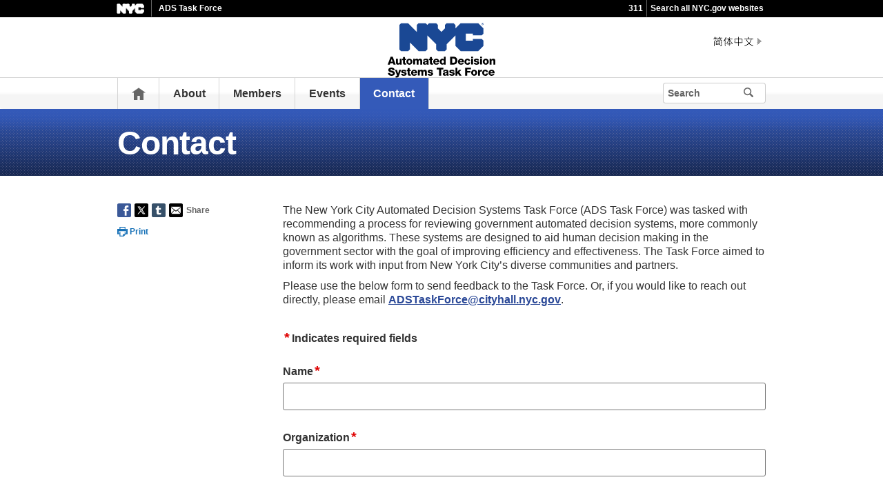

--- FILE ---
content_type: text/html;charset=UTF-8
request_url: https://www.nyc.gov/site/adstaskforce/contact/contact.page
body_size: 6034
content:
<!DOCTYPE html>
<html>
<head>
<META http-equiv="Content-Type" content="text/html; charset=UTF-8">
<title>Contact – ADS Systems Task Force</title>
<!--fixed-layout-->
<!--ls:begin[stylesheet]-->
<link href="/iwov-resources/fixed-layout/3-Row Simple.css" type="text/css" rel="stylesheet">
<!--ls:end[stylesheet]-->
<!--ls:begin[meta-keywords]-->
<meta name="keywords" content="">
<!--ls:end[meta-keywords]-->
<!--ls:begin[meta-description]-->
<meta name="description" content="">
<!--ls:end[meta-description]-->
<!--ls:begin[custom-meta-data]-->
<!--ls:end[custom-meta-data]-->
<!--ls:begin[meta-vpath]-->
<meta name="vpath" content="">
<!--ls:end[meta-vpath]-->
<!--ls:begin[meta-page-locale-name]-->
<meta name="page-locale-name" content="">
<!--ls:end[meta-page-locale-name]-->
<!--
					ls:begin[pre-head-injection]
				--><!--
					ls:end[pre-head-injection]
				--><!--
					ls:begin[social_media_injection]
				--><!--
					ls:end[social_media_injection]
				--><!--ls:begin[head-injection]--><meta charset="utf-8" /><!--[if IE]>        <meta http-equiv="X-UA-Compatible" content="IE=edge,chrome=1">        <![endif]--><meta name="viewport" content="width=device-width, initial-scale=1.0, maximum-scale=1.0, minimum-scale=1.0"/><!-- Google Translate Plugin --><meta name="google-translate-customization" content="4707bd7f535893a0-45bca7b6a97e5a2d-g609df9381571b349-c"/><!--[if lt IE 9]>            <script src="/assets/home/js/libs/html5shiv.js" type="text/javascript"></script>        <![endif]--><!-- GLOBAL STYLES --><link href="/assets/home/css/css-min/global.css" media="screen" rel="stylesheet" type="text/css" /><link href="/assets/home/css/css-min/module.css" media="screen" rel="stylesheet" type="text/css" /><!-- PRINT STYLE --><link rel="stylesheet" href="/assets/home/css/print.css" type="text/css" media="print" /><!-- PAGE SPECIFIC STYLES --><link href="/assets/home/css/includes/header-agencies.css" media="screen" rel="stylesheet" type="text/css" /><link href="/assets/home/css/modules/news-panel.css" media="screen" rel="stylesheet" type="text/css" /><link href="/assets/home/css/modules/share-icons.css" media="screen" rel="stylesheet" type="text/css" /><link href="/assets/home/css/modules/agencies-about-links.css" media="screen" rel="stylesheet" type="text/css" /><link href="/assets/home/css/modules/programs-and-initiatives.css" media="screen" rel="stylesheet" type="text/css" /><!--<link href="/assets/adstaskforce/css/pages/agencies/inside.css" media="screen" rel="stylesheet" type="text/css" />--><!-- centralized css --><link href="/assets/home/css/pages/agencies/inside.css" media="screen" rel="stylesheet" type="text/css" /><link href="/assets/adstaskforce/css/agency-styles.css" media="screen" rel="stylesheet" type="text/css" /><!--[if (gte IE 6)&(lte IE 8)]>        <script type="text/javascript" src="/assets/home/js/libs/selectivizr.js"></script>        <![endif]--><!--[if IE 8]>        <script type="text/javascript" src="/assets/home/js/libs/respond.min.js"></script>        <![endif]--><script src="/assets/home/js/libs/modernizr-2.6.2.min.js" type="text/javascript"></script><!--ls:end[head-injection]--><!--ls:begin[tracker-injection]--><!--ls:end[tracker-injection]--><!--ls:begin[script]--><!--ls:end[script]-->
                              <script>!function(a){var e="https://s.go-mpulse.net/boomerang/",t="addEventListener";if("False"=="True")a.BOOMR_config=a.BOOMR_config||{},a.BOOMR_config.PageParams=a.BOOMR_config.PageParams||{},a.BOOMR_config.PageParams.pci=!0,e="https://s2.go-mpulse.net/boomerang/";if(window.BOOMR_API_key="QMXLB-WG9C2-LTK58-FW2PB-6ST8X",function(){function n(e){a.BOOMR_onload=e&&e.timeStamp||(new Date).getTime()}if(!a.BOOMR||!a.BOOMR.version&&!a.BOOMR.snippetExecuted){a.BOOMR=a.BOOMR||{},a.BOOMR.snippetExecuted=!0;var i,_,o,r=document.createElement("iframe");if(a[t])a[t]("load",n,!1);else if(a.attachEvent)a.attachEvent("onload",n);r.src="javascript:void(0)",r.title="",r.role="presentation",(r.frameElement||r).style.cssText="width:0;height:0;border:0;display:none;",o=document.getElementsByTagName("script")[0],o.parentNode.insertBefore(r,o);try{_=r.contentWindow.document}catch(O){i=document.domain,r.src="javascript:var d=document.open();d.domain='"+i+"';void(0);",_=r.contentWindow.document}_.open()._l=function(){var a=this.createElement("script");if(i)this.domain=i;a.id="boomr-if-as",a.src=e+"QMXLB-WG9C2-LTK58-FW2PB-6ST8X",BOOMR_lstart=(new Date).getTime(),this.body.appendChild(a)},_.write("<bo"+'dy onload="document._l();">'),_.close()}}(),"".length>0)if(a&&"performance"in a&&a.performance&&"function"==typeof a.performance.setResourceTimingBufferSize)a.performance.setResourceTimingBufferSize();!function(){if(BOOMR=a.BOOMR||{},BOOMR.plugins=BOOMR.plugins||{},!BOOMR.plugins.AK){var e=""=="true"?1:0,t="",n="amiiw7yccfktg2ly7cfa-f-f6f862a50-clientnsv4-s.akamaihd.net",i="false"=="true"?2:1,_={"ak.v":"39","ak.cp":"1071053","ak.ai":parseInt("181928",10),"ak.ol":"0","ak.cr":10,"ak.ipv":4,"ak.proto":"h2","ak.rid":"70daf784","ak.r":51208,"ak.a2":e,"ak.m":"dscb","ak.n":"essl","ak.bpcip":"3.16.139.0","ak.cport":37792,"ak.gh":"23.209.83.12","ak.quicv":"","ak.tlsv":"tls1.3","ak.0rtt":"","ak.0rtt.ed":"","ak.csrc":"-","ak.acc":"","ak.t":"1769535626","ak.ak":"hOBiQwZUYzCg5VSAfCLimQ==O5XNN6dkxT7UjLRxTJEGfo49jESooXZxvpquMq5ZHqI0mhnxbPMWLs6tJBNQaG4avfLrlKR4dZZiCnlptyKLoFyan1waJM8Vbm8+ZD9W64U9w+IbwQImzRKuN95jcWThQ3j1Stsv99hTGAmpMH5weizdGUWQtfvjN/4jsGqGAykpNXMXkfjTGZw2rEm38z6O6UM4yObdv87AZLHjn3yKq6w/XWKQ7mFvbjIGMQQgLOhCEqK1CF/w9i4kCZUQ8ejsYsbNxY6jflikaqpnFfTKdbqdJmn4dWu1FuGekB1COJfOjpYoH+TsmfJ8wWbGhjH6XQG9CLFZK0LqaSuVxBJZ4RskxW+rECuvw6kSRZAHQJ6VNxoh2s4u/NXIeeF5lBKjwEdFtFVZRhATHBMG+mOyFAD4lb3ieNocBkXRpA5NvQw=","ak.pv":"105","ak.dpoabenc":"","ak.tf":i};if(""!==t)_["ak.ruds"]=t;var o={i:!1,av:function(e){var t="http.initiator";if(e&&(!e[t]||"spa_hard"===e[t]))_["ak.feo"]=void 0!==a.aFeoApplied?1:0,BOOMR.addVar(_)},rv:function(){var a=["ak.bpcip","ak.cport","ak.cr","ak.csrc","ak.gh","ak.ipv","ak.m","ak.n","ak.ol","ak.proto","ak.quicv","ak.tlsv","ak.0rtt","ak.0rtt.ed","ak.r","ak.acc","ak.t","ak.tf"];BOOMR.removeVar(a)}};BOOMR.plugins.AK={akVars:_,akDNSPreFetchDomain:n,init:function(){if(!o.i){var a=BOOMR.subscribe;a("before_beacon",o.av,null,null),a("onbeacon",o.rv,null,null),o.i=!0}return this},is_complete:function(){return!0}}}}()}(window);</script></head>
<body id="page">
<!--ls:begin[body]--><div class="ls-canvas page" id="outer-wrap">
<div class="ls-row" id="inner-wrap">
<div class="ls-fxr" id="ls-gen96533641-ls-fxr">
<div class="ls-col" id="ls-row-1-col-1">
<div class="ls-col-body" id="ls-gen96533642-ls-col-body">
<div class="ls-row main-header" id="top">
<div class="ls-fxr" id="ls-gen96533643-ls-fxr">
<div class="ls-col block" id="ls-row-1-col-1-row-1-col-1">
<div class="ls-col-body" id="ls-gen96533644-ls-col-body">
<div class="ls-row" id="ls-row-1-col-1-row-1-col-1-row-1">
<div class="ls-fxr" id="ls-gen96533645-ls-fxr">
<div class="ls-area" id="ls-row-1-col-1-row-1-col-1-row-1-area-1">
<div class="ls-area-body" id="ls-gen96533646-ls-area-body">
<div class="ls-cmp-wrap ls-1st" id="w1527807373533">
<!--ls:begin[component-1527807373533]-->
<div class="iw_component" id="1527807373533">
</div>
<!--ls:end[component-1527807373533]-->
</div>
<div class="ls-cmp-wrap" id="w1527807373534">
<!--ls:begin[component-1527807373534]-->
<div class="iw_component" id="1527807373534"><div class="agency-header">
<div class="upper-header-black">
<div class="container">
<span class="upper-header-left"><a href="http://www1.nyc.gov"><img src="/assets/home/images/global/nyc_white.png" alt="NYC" class="small-nyc-logo"></a><img src="/assets/home/images/global/upper-header-divider.gif" alt=""><span class="upper-header-black-title">ADS Task Force</span></span><span class="upper-header-padding"></span><span class="upper-header-right"><span class="upper-header-three-one-one"><a href="/311/index.page">311</a></span><img src="/assets/home/images/global/upper-header-divider.gif" alt=""><span class="upper-header-search"><a href="/home/search/index.page">Search all NYC.gov websites</a></span></span>
</div>
</div>
</div><div role="banner" id="top" class="main-header">
<div class="block">
<div class="header-top">
<div class="container">
<a href="#" class="toggle-mobile-side-nav visible-phone" id="nav-open-btn">Menu</a><span class="welcome-text hidden-phone agency-header"></span>
<div class="agency-logo-wrapper">
<a href="/site/adstaskforce/index.page"><img class="agency-logo" src="/assets/adstaskforce/images/content/header/logo_ads.svg" alt="NYC Automated Decision Systems Task Force"></a>
</div>
<div class="hidden-phone" id="header-links">
<div class="language-gif">
<img src="/assets/home/images/global/language.gif" alt="Language"></div>
<div class="language-selector">
<div id="google_translate_element"></div>
</div>
<a class="text-size hidden-phone" href="http://www1.nyc.gov/home/text-size.page">Text-Size</a>
</div>
<a href="#" class="visible-phone nav-sprite-mobile" id="toggle-mobile-search"><span class="hidden">Search</span></a>
</div>
</div>
<div class="container nav-outer">
<nav role="navigation" class="hidden-phone" id="nav">
<div class="block">
<h2 class="block-title visible-phone"></h2>
<ul>
<li class="nav-home hidden-phone">
<a href="/site/adstaskforce/index.page">
                      Home</a>
</li>
<li>
<a href="/site/adstaskforce/about/about-ads.page">About</a>
</li>
<li>
<a href="/site/adstaskforce/members/members.page">Members</a>
</li>
<li>
<a href="/site/adstaskforce/events/events.page">Events</a>
</li>
<li class="active">
<a href="/site/adstaskforce/contact/contact.page">Contact</a>
</li>
<li class="hidden-phone toggle-search-wide-background-ico-search" id="toggle-search-wide"></li>
</ul>
</div>
</nav>
<div class="global-input-search">
<form method="GET" action="/home/search/index.page" name="filter-search-form" class="hidden hidden-phone" id="global-search-form1">
<div class="field-search">
<input type="submit" class="ico-search btn-filter-search" value="" aria-hidden="true">
<div class="input-padding">
<input type="text" name="search-terms" placeholder="Search" class="input-search input-black filter-item placeholder"><input type="hidden" name="sitesearch" value="www1.nyc.gov/site/adstaskforce"><span class="reader-only"><input value="search" type="submit"></span>
</div>
</div>
</form>
</div>
<div class="global-input-search visible-phone hidden-phone" id="nav-top-searches">
<div class="block">
<form class="hidden" method="GET" action="/home/search/index.page" name="filter-search-form" id="global-search-form2">
<div class="field-search">
<input value="" class="ico-search btn-filter-search" type="submit">
<div class="input-padding">
<input class="input-search input-black filter-item" placeholder="Search" name="search-terms" type="text"><input type="hidden" name="sitesearch" value="www1.nyc.gov/site/adstaskforce">
</div>
</div>
</form>
</div>
</div>
</div>
</div>
</div>
</div>
<!--ls:end[component-1527807373534]-->
</div>
</div>
</div>
<div class="ls-row-clr"></div>
</div>
</div>
</div>
</div>
<div class="ls-row-clr"></div>
</div>
</div>
<div class="ls-row main" id="main">
<div class="ls-fxr" id="ls-gen96533647-ls-fxr">
<div class="ls-area" id="ls-row-1-col-1-row-2-area-1">
<div class="ls-area-body" id="ls-gen96533648-ls-area-body">
<div class="ls-cmp-wrap ls-1st" id="w1527807373535">
<!--ls:begin[component-1527807373535]-->
<div class="iw_component" id="1527807373535"><div class="row">
<div class="subheader">
<div class="container">
<h1 class="main-title">Contact</h1>
</div>
</div>
</div>
</div>
<!--ls:end[component-1527807373535]-->
</div>
<div class="ls-cmp-wrap" id="w1527807373536">
<!--ls:begin[component-1527807373536]-->
<div class="iw_component" id="1527807373536"><!-- Left nav component --><div class="row">
<div class="container content-container">
<div class="span3 agencies-about-links">
<div class="agencies-about-share">
<div class="share">
<a target="_blank" href="#"><span class="facebook_custom" data-url="https://www1.nyc.gov/site/adstaskforce/contact/contact.page?" data-title="Contact – ADS Systems Task Force"></span></a><a target="_blank" href="#"><span class="twitter_custom" data-url="https://www1.nyc.gov/site/adstaskforce/contact/contact.page?" data-title="Contact – ADS Systems Task Force"></span></a><a target="_blank" href="#"><span class="googleplus_custom" data-url="https://www1.nyc.gov/site/adstaskforce/contact/contact.page?" data-title="Contact – ADS Systems Task Force"></span></a><a target="_blank" href="#"><span class="tumblr_custom" data-url="https://www1.nyc.gov/site/adstaskforce/contact/contact.page?" data-title="Contact – ADS Systems Task Force"></span></a><a href="#"><span class="email_custom" data-url="https://www1.nyc.gov/site/adstaskforce/contact/contact.page?" data-title="Contact – ADS Systems Task Force"></span></a>
          Share
  </div>
<div class="print-event hidden-phone hidden-tablet">
<img alt="" src="/assets/home/images/global/print.png"><span class="print-label"> Print </span>
</div>
</div>
</div>
<div class="span9 about-main-image">
<div class="span6 about-description"><p>The New York City Automated Decision Systems Task Force (ADS Task Force) was tasked with recommending a process for reviewing government automated decision systems, more commonly known as algorithms. These systems are designed to aid human decision making in the government sector with the goal of improving efficiency and effectiveness.&nbsp;The Task Force aimed to inform its work with input from New York City&rsquo;s diverse communities and partners.</p>
<p>Please use the below form to send feedback to the Task Force. Or, if you would like to reach out directly, please email&nbsp;<a href="mailto:ADSTaskForce@cityhall.nyc.gov">ADSTaskForce@cityhall.nyc.gov</a>.</p>
<p>
<script type="text/javascript" src="/assets/home/js/forms/forms-v3.js"></script>
<script type="text/javascript" src="/assets/adstaskforce/js/ads-task-force-meetings-and-feedback.js"></script>
</p>
<form class="control-form" action="https://apps.nyc.gov/nyc-mailform/validation" name="ADS Task Force meetings and feedback" method="post" id="ADSTaskForce_meetings_and_feedback" style="margin: 0;"><input value="ADS Task Force meetings and feedback" name="subject" type="hidden" /><input value="REMOTE_HOST,HTTP_ADDR,HTTP_USER_AGENT" name="env_report" type="hidden" /><input value="#FFFFFF" name="bgcolor" type="hidden" /><input value="Name,Organization,Role,Impact,Information,Questions" name="required" id="required" type="hidden" /><input type="hidden" value="3" name="g-recaptcha-version" />
<div class="row">
<div class="container">
<div class="span12">
<p><span class="required">*</span> <strong>Indicates required fields</strong></p>
</div>
</div>
</div>
<div class="row">
<div class="container">
<div class="span12">
<div class="control-group"><label class="control-label">Name<span class="required">*</span>
<div class="validationMessage" aria-live="polite" style="display: none;" aria-hidden="true"><!-- --></div>
<input aria-required="true" size="40" name="Name" type="text" /></label></div>
</div>
</div>
</div>
<div class="row">
<div class="container">
<div class="span12">
<div class="control-group"><label class="control-label">Organization<span class="required">*</span>
<div class="validationMessage" aria-live="polite" style="display: none;" aria-hidden="true"><!-- --></div>
<input aria-required="true" size="40" name="Organization" type="text" /></label></div>
</div>
</div>
</div>
<div class="row">
<div class="container">
<div class="span12">
<div class="control-group"><label class="control-label">Email
<div class="validationMessage" aria-live="polite" style="display: none;" aria-hidden="true"><!-- --></div>
<input aria-required="true" size="40" name="Email" type="text" /></label></div>
</div>
</div>
</div>
<div class="row">
<div class="container">
<div class="span12">
<div class="control-group"><label class="control-label">Phone
<div class="validationMessage" aria-live="polite" style="display: none;" aria-hidden="true"><!-- --></div>
<input aria-required="true" size="40" name="Phone" type="text" /></label></div>
</div>
</div>
</div>
<div class="row">
<div class="container">
<div class="span12">
<div class="control-group"><label class="control-label">How do "automated decision systems" play a role in your life or work?<span class="required">*</span>
<div class="validationMessage" aria-live="polite" style="display: none;" aria-hidden="true"><!-- --></div>
<textarea name="Role" rows="8" aria-required="true"></textarea></label></div>
</div>
</div>
</div>
<div class="row">
<div class="container">
<div class="span12">
<div class="control-group"><label class="control-label">Do you believe these systems impact your community? How?<span class="required">*</span>
<div class="validationMessage" aria-live="polite" style="display: none;" aria-hidden="true"><!-- --></div>
<textarea name="Impact" rows="8" aria-required="true"></textarea></label></div>
</div>
</div>
</div>
<div class="row">
<div class="container">
<div class="span12">
<div class="control-group"><label class="control-label">Is there any further information you believe we should know?<span class="required">*</span>
<div class="validationMessage" aria-live="polite" style="display: none;" aria-hidden="true"><!-- --></div>
<textarea name="Information" rows="8" aria-required="true"></textarea></label></div>
</div>
</div>
</div>
<div class="row">
<div class="container">
<div class="span12">
<div class="control-group"><label class="control-label">What questions do you have for us?<span class="required">*</span>
<div class="validationMessage" aria-live="polite" style="display: none;" aria-hidden="true"><!-- --></div>
<textarea name="Questions" rows="8" aria-required="true"></textarea></label></div>
</div>
</div>
</div>
<div class="row">
<div class="container">
<div class="span12"><hr /></div>
</div>
</div>
<div class="row">
<div class="container control-group">
<div class="span12">
<p>This site is protected by reCAPTCHA and the Google <a href="https://policies.google.com/privacy" class="exitlink">Privacy Policy</a> and <a href="https://policies.google.com/terms" class="exitlink">Terms of Service</a> apply.</p>
</div>
</div>
</div>
<div class="row">
<div class="container">
<div class="form-actions"><button type="button" onclick="submitForm('ADSTaskForce_meetings_and_feedback');" class="btn btn-form-submit">Submit</button></div>
</div>
</div>
</form></div>
</div>
</div>
</div>
</div>
<!--ls:end[component-1527807373536]-->
</div>
<div class="ls-cmp-wrap" id="w1527807373537">
<!--ls:begin[component-1527807373537]-->
<div class="iw_component" id="1527807373537">
</div>
<!--ls:end[component-1527807373537]-->
</div>
<div class="ls-cmp-wrap" id="w1527807373538">
<!--ls:begin[component-1527807373538]-->
<div class="iw_component" id="1527807373538"><!--
         Do not display agency programs. 
    -->
</div>
<!--ls:end[component-1527807373538]-->
</div>
</div>
</div>
<div class="ls-row-clr"></div>
</div>
</div>
<div class="ls-row" id="ls-row-1-col-1-row-3">
<div class="ls-fxr" id="ls-gen96533649-ls-fxr">
<div class="ls-area" id="ls-row-1-col-1-row-3-area-1">
<div class="ls-area-body" id="ls-gen96533650-ls-area-body">
<div class="ls-cmp-wrap ls-1st" id="w1527807373539">
<!--ls:begin[component-1527807373539]-->
<div class="iw_component" id="1527807373539"><div class="row">
<footer>
<div class="container">
<div class="span9 footer-links">
<a href="/main">nyc.gov home</a><a href="/main/services">Services</a><a href="/main/events/?">Events</a><a href="/main/your-government">Your government</a><a href="https://portal.311.nyc.gov/">311</a><a href="/main/your-government/contact-nyc-government">Contact NYC government</a><a href="https://www.nycvotes.org/">Register to vote</a><a href="https://a858-nycnotify.nyc.gov/notifynyc/">Emergency alerts </a><a href="https://cityjobs.nyc.gov/">Careers</a><a href="/main/forms/website-feedback">Website feedback</a><a href="https://www.nyc.gov/site/mopd/resources/digital-accessibility.page">Accessibility resources</a><a href="/main/nyc-gov-privacy-policy">Privacy policy</a><a href="/main/terms-of-use">Terms of use</a><a href="/main/about-our-content">About nyc.gov content</a>
</div>
<div class="span3">
<span class="logo-nyc">NYC</span>
<form class="form-search" method="get" action="/home/search/index.page">
<input type="text" placeholder="Search" class="input-search placeholder" name="search-terms"><button class="ico-search">Search</button>
</form>
<div class="copyright">
<div><p>&copy; City of New York. 2025 All Rights Reserved. NYC is a trademark and service mark of the City of New York.</p>
<!-- nyc footer 07-16-2025 --></div>
</div>
</div>
</div>
</footer>
</div>
</div>
<!--ls:end[component-1527807373539]-->
</div>
</div>
</div>
<div class="ls-row-clr"></div>
</div>
</div>
</div>
</div>
<div class="ls-row-clr"></div>
</div>
</div>
</div><!--ls:end[body]--><!--ls:begin[page_track]--><!--ls:end[page_track]--></body>
<!--ls:begin[foot-injection]--><!-- GLOBAL JAVASCRIPT INCLUDES (/js/_global.js.html.erb) --><script src="/assets/home/js/libs/jquery-1.9.1.js" type="text/javascript"></script><script src="/assets/home/js/libs/jquery-ui-1.10.1.custom.min.js" type="text/javascript"></script><script src="/assets/home/js/libs/i18n/jquery-ui-i18n.js" type="text/javascript"></script><script src="/assets/home/js/utils.js" type="text/javascript"></script><script src="/assets/home/js/libs/class.js" type="text/javascript"></script><script src="/assets/home/js/classes/NYC.MainNav.js" type="text/javascript"></script><script src="/assets/home/js/classes/NYC.MobileNav.js" type="text/javascript"></script><script src="/assets/home/js/classes/NYC.Global.js" type="text/javascript"></script><script src="/assets/home/js/libs/ZeroClipboard.min.js" type="text/javascript"></script><script src="/assets/home/js/classes/NYC.InfoShare.js" type="text/javascript"></script><script src="/assets/home/js/classes/NYC.ProgramsAndInitiatives.js" type="text/javascript"></script><script src="/assets/home/js/share.js" type="text/javascript"></script><script src="/assets/home/js/libs/jquery.colorbox-min.js" type="text/javascript"></script><!-- IE7 support for JSON --><!--[if (gte IE 6)&(lte IE 8)]>        <script src="/assets/home/js/libs/json2.js" type="text/javascript"></script>        <![endif]--><!-- PAGE SPECIFIC JAVASCRIPT --><script src="/assets/home/js/pages/agencies/about.js" type="text/javascript"></script><script src="https://maps.googleapis.com/maps/api/js?v=3.exp&amp;sensor=false"></script><!-- Google Translate Plugin --><script type="text/javascript">            function googleTranslateElementInit() {                new google.translate.TranslateElement({pageLanguage: 'en', layout: google.translate.TranslateElement.InlineLayout.SIMPLE, autoDisplay: false}, 'google_translate_element');            }        </script><script type="text/javascript" src="//translate.google.com/translate_a/element.js?cb=googleTranslateElementInit"></script><!-- webtrends --><script type="text/javascript" src="/assets/adstaskforce/js/agencies/agency-wt.js"></script><script type="text/javascript" src="/assets/home/js/webtrends/webtrends_v10.js"></script><!-- End Analytics Tagging 8/4/14 TL. (NYC.gov Specific) --><!--ls:end[foot-injection]--></html></html>


--- FILE ---
content_type: text/html; charset=utf-8
request_url: https://www.google.com/recaptcha/api2/anchor?ar=1&k=6LfiV6oeAAAAAPOl2DMRt9SwNl26RyCp3GQUKg17&co=aHR0cHM6Ly93d3cubnljLmdvdjo0NDM.&hl=en&v=N67nZn4AqZkNcbeMu4prBgzg&size=invisible&anchor-ms=20000&execute-ms=30000&cb=z4y4wp2mblbf
body_size: 48861
content:
<!DOCTYPE HTML><html dir="ltr" lang="en"><head><meta http-equiv="Content-Type" content="text/html; charset=UTF-8">
<meta http-equiv="X-UA-Compatible" content="IE=edge">
<title>reCAPTCHA</title>
<style type="text/css">
/* cyrillic-ext */
@font-face {
  font-family: 'Roboto';
  font-style: normal;
  font-weight: 400;
  font-stretch: 100%;
  src: url(//fonts.gstatic.com/s/roboto/v48/KFO7CnqEu92Fr1ME7kSn66aGLdTylUAMa3GUBHMdazTgWw.woff2) format('woff2');
  unicode-range: U+0460-052F, U+1C80-1C8A, U+20B4, U+2DE0-2DFF, U+A640-A69F, U+FE2E-FE2F;
}
/* cyrillic */
@font-face {
  font-family: 'Roboto';
  font-style: normal;
  font-weight: 400;
  font-stretch: 100%;
  src: url(//fonts.gstatic.com/s/roboto/v48/KFO7CnqEu92Fr1ME7kSn66aGLdTylUAMa3iUBHMdazTgWw.woff2) format('woff2');
  unicode-range: U+0301, U+0400-045F, U+0490-0491, U+04B0-04B1, U+2116;
}
/* greek-ext */
@font-face {
  font-family: 'Roboto';
  font-style: normal;
  font-weight: 400;
  font-stretch: 100%;
  src: url(//fonts.gstatic.com/s/roboto/v48/KFO7CnqEu92Fr1ME7kSn66aGLdTylUAMa3CUBHMdazTgWw.woff2) format('woff2');
  unicode-range: U+1F00-1FFF;
}
/* greek */
@font-face {
  font-family: 'Roboto';
  font-style: normal;
  font-weight: 400;
  font-stretch: 100%;
  src: url(//fonts.gstatic.com/s/roboto/v48/KFO7CnqEu92Fr1ME7kSn66aGLdTylUAMa3-UBHMdazTgWw.woff2) format('woff2');
  unicode-range: U+0370-0377, U+037A-037F, U+0384-038A, U+038C, U+038E-03A1, U+03A3-03FF;
}
/* math */
@font-face {
  font-family: 'Roboto';
  font-style: normal;
  font-weight: 400;
  font-stretch: 100%;
  src: url(//fonts.gstatic.com/s/roboto/v48/KFO7CnqEu92Fr1ME7kSn66aGLdTylUAMawCUBHMdazTgWw.woff2) format('woff2');
  unicode-range: U+0302-0303, U+0305, U+0307-0308, U+0310, U+0312, U+0315, U+031A, U+0326-0327, U+032C, U+032F-0330, U+0332-0333, U+0338, U+033A, U+0346, U+034D, U+0391-03A1, U+03A3-03A9, U+03B1-03C9, U+03D1, U+03D5-03D6, U+03F0-03F1, U+03F4-03F5, U+2016-2017, U+2034-2038, U+203C, U+2040, U+2043, U+2047, U+2050, U+2057, U+205F, U+2070-2071, U+2074-208E, U+2090-209C, U+20D0-20DC, U+20E1, U+20E5-20EF, U+2100-2112, U+2114-2115, U+2117-2121, U+2123-214F, U+2190, U+2192, U+2194-21AE, U+21B0-21E5, U+21F1-21F2, U+21F4-2211, U+2213-2214, U+2216-22FF, U+2308-230B, U+2310, U+2319, U+231C-2321, U+2336-237A, U+237C, U+2395, U+239B-23B7, U+23D0, U+23DC-23E1, U+2474-2475, U+25AF, U+25B3, U+25B7, U+25BD, U+25C1, U+25CA, U+25CC, U+25FB, U+266D-266F, U+27C0-27FF, U+2900-2AFF, U+2B0E-2B11, U+2B30-2B4C, U+2BFE, U+3030, U+FF5B, U+FF5D, U+1D400-1D7FF, U+1EE00-1EEFF;
}
/* symbols */
@font-face {
  font-family: 'Roboto';
  font-style: normal;
  font-weight: 400;
  font-stretch: 100%;
  src: url(//fonts.gstatic.com/s/roboto/v48/KFO7CnqEu92Fr1ME7kSn66aGLdTylUAMaxKUBHMdazTgWw.woff2) format('woff2');
  unicode-range: U+0001-000C, U+000E-001F, U+007F-009F, U+20DD-20E0, U+20E2-20E4, U+2150-218F, U+2190, U+2192, U+2194-2199, U+21AF, U+21E6-21F0, U+21F3, U+2218-2219, U+2299, U+22C4-22C6, U+2300-243F, U+2440-244A, U+2460-24FF, U+25A0-27BF, U+2800-28FF, U+2921-2922, U+2981, U+29BF, U+29EB, U+2B00-2BFF, U+4DC0-4DFF, U+FFF9-FFFB, U+10140-1018E, U+10190-1019C, U+101A0, U+101D0-101FD, U+102E0-102FB, U+10E60-10E7E, U+1D2C0-1D2D3, U+1D2E0-1D37F, U+1F000-1F0FF, U+1F100-1F1AD, U+1F1E6-1F1FF, U+1F30D-1F30F, U+1F315, U+1F31C, U+1F31E, U+1F320-1F32C, U+1F336, U+1F378, U+1F37D, U+1F382, U+1F393-1F39F, U+1F3A7-1F3A8, U+1F3AC-1F3AF, U+1F3C2, U+1F3C4-1F3C6, U+1F3CA-1F3CE, U+1F3D4-1F3E0, U+1F3ED, U+1F3F1-1F3F3, U+1F3F5-1F3F7, U+1F408, U+1F415, U+1F41F, U+1F426, U+1F43F, U+1F441-1F442, U+1F444, U+1F446-1F449, U+1F44C-1F44E, U+1F453, U+1F46A, U+1F47D, U+1F4A3, U+1F4B0, U+1F4B3, U+1F4B9, U+1F4BB, U+1F4BF, U+1F4C8-1F4CB, U+1F4D6, U+1F4DA, U+1F4DF, U+1F4E3-1F4E6, U+1F4EA-1F4ED, U+1F4F7, U+1F4F9-1F4FB, U+1F4FD-1F4FE, U+1F503, U+1F507-1F50B, U+1F50D, U+1F512-1F513, U+1F53E-1F54A, U+1F54F-1F5FA, U+1F610, U+1F650-1F67F, U+1F687, U+1F68D, U+1F691, U+1F694, U+1F698, U+1F6AD, U+1F6B2, U+1F6B9-1F6BA, U+1F6BC, U+1F6C6-1F6CF, U+1F6D3-1F6D7, U+1F6E0-1F6EA, U+1F6F0-1F6F3, U+1F6F7-1F6FC, U+1F700-1F7FF, U+1F800-1F80B, U+1F810-1F847, U+1F850-1F859, U+1F860-1F887, U+1F890-1F8AD, U+1F8B0-1F8BB, U+1F8C0-1F8C1, U+1F900-1F90B, U+1F93B, U+1F946, U+1F984, U+1F996, U+1F9E9, U+1FA00-1FA6F, U+1FA70-1FA7C, U+1FA80-1FA89, U+1FA8F-1FAC6, U+1FACE-1FADC, U+1FADF-1FAE9, U+1FAF0-1FAF8, U+1FB00-1FBFF;
}
/* vietnamese */
@font-face {
  font-family: 'Roboto';
  font-style: normal;
  font-weight: 400;
  font-stretch: 100%;
  src: url(//fonts.gstatic.com/s/roboto/v48/KFO7CnqEu92Fr1ME7kSn66aGLdTylUAMa3OUBHMdazTgWw.woff2) format('woff2');
  unicode-range: U+0102-0103, U+0110-0111, U+0128-0129, U+0168-0169, U+01A0-01A1, U+01AF-01B0, U+0300-0301, U+0303-0304, U+0308-0309, U+0323, U+0329, U+1EA0-1EF9, U+20AB;
}
/* latin-ext */
@font-face {
  font-family: 'Roboto';
  font-style: normal;
  font-weight: 400;
  font-stretch: 100%;
  src: url(//fonts.gstatic.com/s/roboto/v48/KFO7CnqEu92Fr1ME7kSn66aGLdTylUAMa3KUBHMdazTgWw.woff2) format('woff2');
  unicode-range: U+0100-02BA, U+02BD-02C5, U+02C7-02CC, U+02CE-02D7, U+02DD-02FF, U+0304, U+0308, U+0329, U+1D00-1DBF, U+1E00-1E9F, U+1EF2-1EFF, U+2020, U+20A0-20AB, U+20AD-20C0, U+2113, U+2C60-2C7F, U+A720-A7FF;
}
/* latin */
@font-face {
  font-family: 'Roboto';
  font-style: normal;
  font-weight: 400;
  font-stretch: 100%;
  src: url(//fonts.gstatic.com/s/roboto/v48/KFO7CnqEu92Fr1ME7kSn66aGLdTylUAMa3yUBHMdazQ.woff2) format('woff2');
  unicode-range: U+0000-00FF, U+0131, U+0152-0153, U+02BB-02BC, U+02C6, U+02DA, U+02DC, U+0304, U+0308, U+0329, U+2000-206F, U+20AC, U+2122, U+2191, U+2193, U+2212, U+2215, U+FEFF, U+FFFD;
}
/* cyrillic-ext */
@font-face {
  font-family: 'Roboto';
  font-style: normal;
  font-weight: 500;
  font-stretch: 100%;
  src: url(//fonts.gstatic.com/s/roboto/v48/KFO7CnqEu92Fr1ME7kSn66aGLdTylUAMa3GUBHMdazTgWw.woff2) format('woff2');
  unicode-range: U+0460-052F, U+1C80-1C8A, U+20B4, U+2DE0-2DFF, U+A640-A69F, U+FE2E-FE2F;
}
/* cyrillic */
@font-face {
  font-family: 'Roboto';
  font-style: normal;
  font-weight: 500;
  font-stretch: 100%;
  src: url(//fonts.gstatic.com/s/roboto/v48/KFO7CnqEu92Fr1ME7kSn66aGLdTylUAMa3iUBHMdazTgWw.woff2) format('woff2');
  unicode-range: U+0301, U+0400-045F, U+0490-0491, U+04B0-04B1, U+2116;
}
/* greek-ext */
@font-face {
  font-family: 'Roboto';
  font-style: normal;
  font-weight: 500;
  font-stretch: 100%;
  src: url(//fonts.gstatic.com/s/roboto/v48/KFO7CnqEu92Fr1ME7kSn66aGLdTylUAMa3CUBHMdazTgWw.woff2) format('woff2');
  unicode-range: U+1F00-1FFF;
}
/* greek */
@font-face {
  font-family: 'Roboto';
  font-style: normal;
  font-weight: 500;
  font-stretch: 100%;
  src: url(//fonts.gstatic.com/s/roboto/v48/KFO7CnqEu92Fr1ME7kSn66aGLdTylUAMa3-UBHMdazTgWw.woff2) format('woff2');
  unicode-range: U+0370-0377, U+037A-037F, U+0384-038A, U+038C, U+038E-03A1, U+03A3-03FF;
}
/* math */
@font-face {
  font-family: 'Roboto';
  font-style: normal;
  font-weight: 500;
  font-stretch: 100%;
  src: url(//fonts.gstatic.com/s/roboto/v48/KFO7CnqEu92Fr1ME7kSn66aGLdTylUAMawCUBHMdazTgWw.woff2) format('woff2');
  unicode-range: U+0302-0303, U+0305, U+0307-0308, U+0310, U+0312, U+0315, U+031A, U+0326-0327, U+032C, U+032F-0330, U+0332-0333, U+0338, U+033A, U+0346, U+034D, U+0391-03A1, U+03A3-03A9, U+03B1-03C9, U+03D1, U+03D5-03D6, U+03F0-03F1, U+03F4-03F5, U+2016-2017, U+2034-2038, U+203C, U+2040, U+2043, U+2047, U+2050, U+2057, U+205F, U+2070-2071, U+2074-208E, U+2090-209C, U+20D0-20DC, U+20E1, U+20E5-20EF, U+2100-2112, U+2114-2115, U+2117-2121, U+2123-214F, U+2190, U+2192, U+2194-21AE, U+21B0-21E5, U+21F1-21F2, U+21F4-2211, U+2213-2214, U+2216-22FF, U+2308-230B, U+2310, U+2319, U+231C-2321, U+2336-237A, U+237C, U+2395, U+239B-23B7, U+23D0, U+23DC-23E1, U+2474-2475, U+25AF, U+25B3, U+25B7, U+25BD, U+25C1, U+25CA, U+25CC, U+25FB, U+266D-266F, U+27C0-27FF, U+2900-2AFF, U+2B0E-2B11, U+2B30-2B4C, U+2BFE, U+3030, U+FF5B, U+FF5D, U+1D400-1D7FF, U+1EE00-1EEFF;
}
/* symbols */
@font-face {
  font-family: 'Roboto';
  font-style: normal;
  font-weight: 500;
  font-stretch: 100%;
  src: url(//fonts.gstatic.com/s/roboto/v48/KFO7CnqEu92Fr1ME7kSn66aGLdTylUAMaxKUBHMdazTgWw.woff2) format('woff2');
  unicode-range: U+0001-000C, U+000E-001F, U+007F-009F, U+20DD-20E0, U+20E2-20E4, U+2150-218F, U+2190, U+2192, U+2194-2199, U+21AF, U+21E6-21F0, U+21F3, U+2218-2219, U+2299, U+22C4-22C6, U+2300-243F, U+2440-244A, U+2460-24FF, U+25A0-27BF, U+2800-28FF, U+2921-2922, U+2981, U+29BF, U+29EB, U+2B00-2BFF, U+4DC0-4DFF, U+FFF9-FFFB, U+10140-1018E, U+10190-1019C, U+101A0, U+101D0-101FD, U+102E0-102FB, U+10E60-10E7E, U+1D2C0-1D2D3, U+1D2E0-1D37F, U+1F000-1F0FF, U+1F100-1F1AD, U+1F1E6-1F1FF, U+1F30D-1F30F, U+1F315, U+1F31C, U+1F31E, U+1F320-1F32C, U+1F336, U+1F378, U+1F37D, U+1F382, U+1F393-1F39F, U+1F3A7-1F3A8, U+1F3AC-1F3AF, U+1F3C2, U+1F3C4-1F3C6, U+1F3CA-1F3CE, U+1F3D4-1F3E0, U+1F3ED, U+1F3F1-1F3F3, U+1F3F5-1F3F7, U+1F408, U+1F415, U+1F41F, U+1F426, U+1F43F, U+1F441-1F442, U+1F444, U+1F446-1F449, U+1F44C-1F44E, U+1F453, U+1F46A, U+1F47D, U+1F4A3, U+1F4B0, U+1F4B3, U+1F4B9, U+1F4BB, U+1F4BF, U+1F4C8-1F4CB, U+1F4D6, U+1F4DA, U+1F4DF, U+1F4E3-1F4E6, U+1F4EA-1F4ED, U+1F4F7, U+1F4F9-1F4FB, U+1F4FD-1F4FE, U+1F503, U+1F507-1F50B, U+1F50D, U+1F512-1F513, U+1F53E-1F54A, U+1F54F-1F5FA, U+1F610, U+1F650-1F67F, U+1F687, U+1F68D, U+1F691, U+1F694, U+1F698, U+1F6AD, U+1F6B2, U+1F6B9-1F6BA, U+1F6BC, U+1F6C6-1F6CF, U+1F6D3-1F6D7, U+1F6E0-1F6EA, U+1F6F0-1F6F3, U+1F6F7-1F6FC, U+1F700-1F7FF, U+1F800-1F80B, U+1F810-1F847, U+1F850-1F859, U+1F860-1F887, U+1F890-1F8AD, U+1F8B0-1F8BB, U+1F8C0-1F8C1, U+1F900-1F90B, U+1F93B, U+1F946, U+1F984, U+1F996, U+1F9E9, U+1FA00-1FA6F, U+1FA70-1FA7C, U+1FA80-1FA89, U+1FA8F-1FAC6, U+1FACE-1FADC, U+1FADF-1FAE9, U+1FAF0-1FAF8, U+1FB00-1FBFF;
}
/* vietnamese */
@font-face {
  font-family: 'Roboto';
  font-style: normal;
  font-weight: 500;
  font-stretch: 100%;
  src: url(//fonts.gstatic.com/s/roboto/v48/KFO7CnqEu92Fr1ME7kSn66aGLdTylUAMa3OUBHMdazTgWw.woff2) format('woff2');
  unicode-range: U+0102-0103, U+0110-0111, U+0128-0129, U+0168-0169, U+01A0-01A1, U+01AF-01B0, U+0300-0301, U+0303-0304, U+0308-0309, U+0323, U+0329, U+1EA0-1EF9, U+20AB;
}
/* latin-ext */
@font-face {
  font-family: 'Roboto';
  font-style: normal;
  font-weight: 500;
  font-stretch: 100%;
  src: url(//fonts.gstatic.com/s/roboto/v48/KFO7CnqEu92Fr1ME7kSn66aGLdTylUAMa3KUBHMdazTgWw.woff2) format('woff2');
  unicode-range: U+0100-02BA, U+02BD-02C5, U+02C7-02CC, U+02CE-02D7, U+02DD-02FF, U+0304, U+0308, U+0329, U+1D00-1DBF, U+1E00-1E9F, U+1EF2-1EFF, U+2020, U+20A0-20AB, U+20AD-20C0, U+2113, U+2C60-2C7F, U+A720-A7FF;
}
/* latin */
@font-face {
  font-family: 'Roboto';
  font-style: normal;
  font-weight: 500;
  font-stretch: 100%;
  src: url(//fonts.gstatic.com/s/roboto/v48/KFO7CnqEu92Fr1ME7kSn66aGLdTylUAMa3yUBHMdazQ.woff2) format('woff2');
  unicode-range: U+0000-00FF, U+0131, U+0152-0153, U+02BB-02BC, U+02C6, U+02DA, U+02DC, U+0304, U+0308, U+0329, U+2000-206F, U+20AC, U+2122, U+2191, U+2193, U+2212, U+2215, U+FEFF, U+FFFD;
}
/* cyrillic-ext */
@font-face {
  font-family: 'Roboto';
  font-style: normal;
  font-weight: 900;
  font-stretch: 100%;
  src: url(//fonts.gstatic.com/s/roboto/v48/KFO7CnqEu92Fr1ME7kSn66aGLdTylUAMa3GUBHMdazTgWw.woff2) format('woff2');
  unicode-range: U+0460-052F, U+1C80-1C8A, U+20B4, U+2DE0-2DFF, U+A640-A69F, U+FE2E-FE2F;
}
/* cyrillic */
@font-face {
  font-family: 'Roboto';
  font-style: normal;
  font-weight: 900;
  font-stretch: 100%;
  src: url(//fonts.gstatic.com/s/roboto/v48/KFO7CnqEu92Fr1ME7kSn66aGLdTylUAMa3iUBHMdazTgWw.woff2) format('woff2');
  unicode-range: U+0301, U+0400-045F, U+0490-0491, U+04B0-04B1, U+2116;
}
/* greek-ext */
@font-face {
  font-family: 'Roboto';
  font-style: normal;
  font-weight: 900;
  font-stretch: 100%;
  src: url(//fonts.gstatic.com/s/roboto/v48/KFO7CnqEu92Fr1ME7kSn66aGLdTylUAMa3CUBHMdazTgWw.woff2) format('woff2');
  unicode-range: U+1F00-1FFF;
}
/* greek */
@font-face {
  font-family: 'Roboto';
  font-style: normal;
  font-weight: 900;
  font-stretch: 100%;
  src: url(//fonts.gstatic.com/s/roboto/v48/KFO7CnqEu92Fr1ME7kSn66aGLdTylUAMa3-UBHMdazTgWw.woff2) format('woff2');
  unicode-range: U+0370-0377, U+037A-037F, U+0384-038A, U+038C, U+038E-03A1, U+03A3-03FF;
}
/* math */
@font-face {
  font-family: 'Roboto';
  font-style: normal;
  font-weight: 900;
  font-stretch: 100%;
  src: url(//fonts.gstatic.com/s/roboto/v48/KFO7CnqEu92Fr1ME7kSn66aGLdTylUAMawCUBHMdazTgWw.woff2) format('woff2');
  unicode-range: U+0302-0303, U+0305, U+0307-0308, U+0310, U+0312, U+0315, U+031A, U+0326-0327, U+032C, U+032F-0330, U+0332-0333, U+0338, U+033A, U+0346, U+034D, U+0391-03A1, U+03A3-03A9, U+03B1-03C9, U+03D1, U+03D5-03D6, U+03F0-03F1, U+03F4-03F5, U+2016-2017, U+2034-2038, U+203C, U+2040, U+2043, U+2047, U+2050, U+2057, U+205F, U+2070-2071, U+2074-208E, U+2090-209C, U+20D0-20DC, U+20E1, U+20E5-20EF, U+2100-2112, U+2114-2115, U+2117-2121, U+2123-214F, U+2190, U+2192, U+2194-21AE, U+21B0-21E5, U+21F1-21F2, U+21F4-2211, U+2213-2214, U+2216-22FF, U+2308-230B, U+2310, U+2319, U+231C-2321, U+2336-237A, U+237C, U+2395, U+239B-23B7, U+23D0, U+23DC-23E1, U+2474-2475, U+25AF, U+25B3, U+25B7, U+25BD, U+25C1, U+25CA, U+25CC, U+25FB, U+266D-266F, U+27C0-27FF, U+2900-2AFF, U+2B0E-2B11, U+2B30-2B4C, U+2BFE, U+3030, U+FF5B, U+FF5D, U+1D400-1D7FF, U+1EE00-1EEFF;
}
/* symbols */
@font-face {
  font-family: 'Roboto';
  font-style: normal;
  font-weight: 900;
  font-stretch: 100%;
  src: url(//fonts.gstatic.com/s/roboto/v48/KFO7CnqEu92Fr1ME7kSn66aGLdTylUAMaxKUBHMdazTgWw.woff2) format('woff2');
  unicode-range: U+0001-000C, U+000E-001F, U+007F-009F, U+20DD-20E0, U+20E2-20E4, U+2150-218F, U+2190, U+2192, U+2194-2199, U+21AF, U+21E6-21F0, U+21F3, U+2218-2219, U+2299, U+22C4-22C6, U+2300-243F, U+2440-244A, U+2460-24FF, U+25A0-27BF, U+2800-28FF, U+2921-2922, U+2981, U+29BF, U+29EB, U+2B00-2BFF, U+4DC0-4DFF, U+FFF9-FFFB, U+10140-1018E, U+10190-1019C, U+101A0, U+101D0-101FD, U+102E0-102FB, U+10E60-10E7E, U+1D2C0-1D2D3, U+1D2E0-1D37F, U+1F000-1F0FF, U+1F100-1F1AD, U+1F1E6-1F1FF, U+1F30D-1F30F, U+1F315, U+1F31C, U+1F31E, U+1F320-1F32C, U+1F336, U+1F378, U+1F37D, U+1F382, U+1F393-1F39F, U+1F3A7-1F3A8, U+1F3AC-1F3AF, U+1F3C2, U+1F3C4-1F3C6, U+1F3CA-1F3CE, U+1F3D4-1F3E0, U+1F3ED, U+1F3F1-1F3F3, U+1F3F5-1F3F7, U+1F408, U+1F415, U+1F41F, U+1F426, U+1F43F, U+1F441-1F442, U+1F444, U+1F446-1F449, U+1F44C-1F44E, U+1F453, U+1F46A, U+1F47D, U+1F4A3, U+1F4B0, U+1F4B3, U+1F4B9, U+1F4BB, U+1F4BF, U+1F4C8-1F4CB, U+1F4D6, U+1F4DA, U+1F4DF, U+1F4E3-1F4E6, U+1F4EA-1F4ED, U+1F4F7, U+1F4F9-1F4FB, U+1F4FD-1F4FE, U+1F503, U+1F507-1F50B, U+1F50D, U+1F512-1F513, U+1F53E-1F54A, U+1F54F-1F5FA, U+1F610, U+1F650-1F67F, U+1F687, U+1F68D, U+1F691, U+1F694, U+1F698, U+1F6AD, U+1F6B2, U+1F6B9-1F6BA, U+1F6BC, U+1F6C6-1F6CF, U+1F6D3-1F6D7, U+1F6E0-1F6EA, U+1F6F0-1F6F3, U+1F6F7-1F6FC, U+1F700-1F7FF, U+1F800-1F80B, U+1F810-1F847, U+1F850-1F859, U+1F860-1F887, U+1F890-1F8AD, U+1F8B0-1F8BB, U+1F8C0-1F8C1, U+1F900-1F90B, U+1F93B, U+1F946, U+1F984, U+1F996, U+1F9E9, U+1FA00-1FA6F, U+1FA70-1FA7C, U+1FA80-1FA89, U+1FA8F-1FAC6, U+1FACE-1FADC, U+1FADF-1FAE9, U+1FAF0-1FAF8, U+1FB00-1FBFF;
}
/* vietnamese */
@font-face {
  font-family: 'Roboto';
  font-style: normal;
  font-weight: 900;
  font-stretch: 100%;
  src: url(//fonts.gstatic.com/s/roboto/v48/KFO7CnqEu92Fr1ME7kSn66aGLdTylUAMa3OUBHMdazTgWw.woff2) format('woff2');
  unicode-range: U+0102-0103, U+0110-0111, U+0128-0129, U+0168-0169, U+01A0-01A1, U+01AF-01B0, U+0300-0301, U+0303-0304, U+0308-0309, U+0323, U+0329, U+1EA0-1EF9, U+20AB;
}
/* latin-ext */
@font-face {
  font-family: 'Roboto';
  font-style: normal;
  font-weight: 900;
  font-stretch: 100%;
  src: url(//fonts.gstatic.com/s/roboto/v48/KFO7CnqEu92Fr1ME7kSn66aGLdTylUAMa3KUBHMdazTgWw.woff2) format('woff2');
  unicode-range: U+0100-02BA, U+02BD-02C5, U+02C7-02CC, U+02CE-02D7, U+02DD-02FF, U+0304, U+0308, U+0329, U+1D00-1DBF, U+1E00-1E9F, U+1EF2-1EFF, U+2020, U+20A0-20AB, U+20AD-20C0, U+2113, U+2C60-2C7F, U+A720-A7FF;
}
/* latin */
@font-face {
  font-family: 'Roboto';
  font-style: normal;
  font-weight: 900;
  font-stretch: 100%;
  src: url(//fonts.gstatic.com/s/roboto/v48/KFO7CnqEu92Fr1ME7kSn66aGLdTylUAMa3yUBHMdazQ.woff2) format('woff2');
  unicode-range: U+0000-00FF, U+0131, U+0152-0153, U+02BB-02BC, U+02C6, U+02DA, U+02DC, U+0304, U+0308, U+0329, U+2000-206F, U+20AC, U+2122, U+2191, U+2193, U+2212, U+2215, U+FEFF, U+FFFD;
}

</style>
<link rel="stylesheet" type="text/css" href="https://www.gstatic.com/recaptcha/releases/N67nZn4AqZkNcbeMu4prBgzg/styles__ltr.css">
<script nonce="dqc7jR4LvHXor5r53t9_Ww" type="text/javascript">window['__recaptcha_api'] = 'https://www.google.com/recaptcha/api2/';</script>
<script type="text/javascript" src="https://www.gstatic.com/recaptcha/releases/N67nZn4AqZkNcbeMu4prBgzg/recaptcha__en.js" nonce="dqc7jR4LvHXor5r53t9_Ww">
      
    </script></head>
<body><div id="rc-anchor-alert" class="rc-anchor-alert"></div>
<input type="hidden" id="recaptcha-token" value="[base64]">
<script type="text/javascript" nonce="dqc7jR4LvHXor5r53t9_Ww">
      recaptcha.anchor.Main.init("[\x22ainput\x22,[\x22bgdata\x22,\x22\x22,\[base64]/[base64]/[base64]/[base64]/[base64]/UltsKytdPUU6KEU8MjA0OD9SW2wrK109RT4+NnwxOTI6KChFJjY0NTEyKT09NTUyOTYmJk0rMTxjLmxlbmd0aCYmKGMuY2hhckNvZGVBdChNKzEpJjY0NTEyKT09NTYzMjA/[base64]/[base64]/[base64]/[base64]/[base64]/[base64]/[base64]\x22,\[base64]\x22,\x22wrrDvMOZbylBwrw/woRWSMKSXMOpZsOiZ351XsK6GSvDm8OqTcK0fDx1wo/DjMOAw6/Do8KsEV8cw5Y0NgXDoEzDjcOLA8KJwpTDhTvDlcOzw7V2w7A9wrxGwopYw7DCggFpw50aSy5kwpbDi8Kww6PCtcKqwrTDg8KKw7szWWgAT8KVw78ybld6PBBFOVfDlsKywoU/[base64]/DuMKAZB85BMKtS8OkXMOdwrPDvcOew6vCtFfDlgNZIMOsAMKeb8KAHcOWw6vDhX0qwqbCk25fwp8ow6MJw6XDgcKywo7DgU/ConbDosObORPDoD/CkMOHLWB2w45kw4HDs8Oqw65GEh7CucOYFn1DDU8NL8Ovwrtpwp58IA1ww7dSwrvCrsOVw5XDs8O2wq9oZ8Kvw5RRw5HDjMOAw653V8OrSBbDvMOWwodPOsKBw6TCv8OgbcKXw4Rmw6hdw4hvwoTDj8K6w6Q6w4TCtVXDjkgGw77Duk3CkTx/WErCuGHDhcOtw7zCqXvCpMKXw5HCq3zDtMO5dcO0w5HCjMOjXhd+woDDh8ObQEjDoldow7nDhSYYwqAAAWnDujxkw6keMz3DpBnDmn3Cs1FKLEEcIsOnw41SO8KLDSLDqMOLwo3DocOIUMOsacKnwqnDnSrDjsOCdWQzw4vDry7DvMK/DMOeIMOYw7LDpMK5BcKKw6nCo8OZccOHw4LCi8KOwoTCncOfQyJlw5TDmgrDiMKqw5xUZ8KWw5NYRcOaH8OTLzzCqsOiFMOibsO/wqwQXcKGwqHDtXR2wrItEj8CCsOuXw3CskMEIMOTXMOow47DiTfCkn/Dr3kQw7vCpHk8wpbCsD56AiPDpMOew5Qkw5NlHQPCkWJgwpXCrnYGFnzDl8Ohw6zDhj9qTcKaw5UUw7XChcKVwrzDgMOMMcKNwqgGKsO5Q8KYYMO6F2omwqfCm8K5PsKcQwdPBsOKBDnDuMObw40vYSnDk1nCqxzCpsOvw5/DjRnCsiPCh8OWwqsFw7JBwrUEwojCpMKtwpjCgSJVw5VNfn3Dv8KRwp5lZW4ZdG1nVG/DhcKwTSAlBRpAUcOfLsOcPsKfaR/[base64]/McOIwrohAnbCnRweQWpAwrLClywxDsKQw5bCtDjDuMO7wp80JxzCgFfCs8OPwqRYNHZdwqUcEkHCiB/CjMOTZT9BwoTDhS4PRHMjR2QSSy7Dmz0yw71vw59NA8Kzw7pTK8OmcsKtwq5Vwo4XQSBOw5nDmnpNw7BxJsOtw78wwqnDggHCpm8yT8OGw6p6wqJjdcKRwprDvzbDphvDi8Ktw4/DilZkRj1Rwp/Dny8Dw4PCqQnCqH7CvHYOwqVzUMKKw7sPwrgFwqM4LMKCw7vCrMKmw7B2YF7DsMOZCRYvEsKuRsOkDy/DkcODDsKWLz0tScKmcVLCqMOGw7DDtsOAFwLCi8OYw43DmMKRDTNhwpfDvBXCtjEHw7cXMMKfw6sTwpYgZ8K5wpbCtgbClTR+wp7CssKFBzPDvcOZw70YEsKfMgXDpWfDh8Oaw7/[base64]/CqUNgw6/CvMOyfnFkWhHDrmPCkxZJajBFw5Vxwp0qFsKfw4/CjcOya1YOwrZZXQnCkcOfwrI8wql/woXCnSzCkcK6AhjDtzhxcMOlYQbCmQwcYcOuw6RqK059W8O/wr1LIMKBM8OePWB6Lm/Cu8OnTcOndAPDqcOFQgbDiATDoGsMw53CgWxWSsK6wpvDmWQRIjwMw7HCqcOaYBYUGcOpCMKOw67Du3vDosOLFcOOw5Vzw4nCrMKQw4XDkUfCg3DCoMOZwoDCjWzCpE3CpMKPwp8lw5xow7BuTUg4wrnDmMK2w5I/wrfDlsKMAMObwrxkO8O3w7QhPnjCll1yw5tVw7kbw7gAwpPCnMOTKGvCu0fDjTfCkxHDrsKpwq7CucO+asOYX8OATm1Pw61Ew6PCo2LDtsOGDMOXw4dew6HDlypXGwLDmx3CvC1Ewr7DoR4eORjDkMKyci5nw6xZbcKHMkjCnBFcEsOsw5V6w6PDvcKwSB/[base64]/CgsKUw4FVZMOjB0DCnwvDk8Kow6lowqcFwpzDq3TDqlU3wrzCkcK8wqRJBMKHUMOoBnbCq8KYYWIWwr1tD1QiVU3CqsKmwo0BUlNGP8KqwqjCkH/[base64]/[base64]/Dj8K3wr3CqnvDr8KKwo/Dvk3Dn8O4w7/CvwMxw5wyw4ZFw5QIUisUSsKiw41wwrLCksOow6zDo8K+cWnDkMKfeUwGfcKQKsOcUMKhwoQHEMKuwr0vIyfDmMK7wqrCok9cwrzDvy7CmT/Coik0fGx3wpzCj1TCjMKkWsOrwoxdJsKPG8OowrfCk2BITjQRB8K6w70awrJowrBWw4rDpx3CvcKyw7Uiw4jCvGMTw5ESd8OIJRrCm8Kyw5/DpDvDmMKgw7nCiA9jw55KwpMSw6VIw68JDcKAAknDjn/CqsOQBVrCt8KowoXCv8O2EVN/w7jDmB59RizDjkTDo1cjwrZowpDCisKpLB97wrYGTsKIOhXDjVBvcMKiwonDp3jCssO+wr1ZRi/CimxwPV/CsVIYw67Cp2how7bCicKlT0LCisO3wqvDpwQkAlkewppcNWPCt1YYwrLDkMKzwobDhi7CqsOkTTPCpX7Cpgp2FBtjw5AQbcK+J8Kiw7LChirDtT3CjkZkVyUTwpUDXsKYwoVOwqo+W3AeBsOQYAXCjcO1RQA2w4/DkjjCpRLDvm/ClH5WG3sTw78Xw7/[base64]/DiR/CsU80KV/DixjCpMOZw6Mswq7CsBzCqcOewqjCj8OLTglrwrLCjsO3b8Kaw5zDkQ/DmC7DkMOKwojDkMK1JTnDnk/[base64]/DrcOGE386w7/Cs8O3MsKNf0zDjsKWRxDCoMKFwplgw4JxwrPDksKNWVtOKsO5c0zCuWlmNcKeFU/ClMKJwqZAOBjCqH7CniLCjj/DsgwOw5F/[base64]/O8Oww4nCmcODXMO8wqfDqgLDshjCnhjCmyNrVsKAwoEwwpkQw7EbwpJEwqvCkw/[base64]/CjF/Dq1jDs8OnSsK1w7bDgB3CqzLDvsKONQFgasOYe8Kca2IbURBMwrPCp2lWw7bCs8KSwq4Nw53CpcKQwqhJFlQ8DMOLw67CsyJLGsOia29/fyhFwo0XecKTw7HDvxpYZF1lDMK9wpMgw5ZBwpTCuMOWwqMiVsOQM8OHPRfCsMO6woNGOsK3CgQ6VMO7M3TCtR0sw7giE8O0GcOwwr5/ez0tccOJDgLCjEJhRSTDinnCrzMwasOFw5DDrsKMdiY2wo9iwocVw6R3ak01w7INw5PCpT7Dm8OyDlIaTMO8Nhh1wpcldiISChhCYyMmTcOkQsOJbsOSOQbCvS/[base64]/Ckg9xwqnDnMO3eTTChsO8a8KGwowGw6/Dtgk6wpx4D1Mqwo7DqnjCtcOtHcO6w7PDmcKLwrfCtR3Dm8K8bMOrwrQbwoDDpsKqw5zCusKCbMKeXUs3bcK6MyLDkjvCpMKGCsOQwqfDn8ObOhoXwrjDlMOPwrFew7rCpkTDqcOew6XDi8Ohw5LCh8OswpEfOzlZF1jDqWgmw7sewrFYC1RVPlLDlMOIw5HCt1/CkcO3LCjCqibCpsKiA8KiDG7CqcO6AMOEwoAeKUNfC8K/wpVQw7zCsx1UwpzCqMO7FcKwwrAmw59HYsOETSbDiMK8G8KtJnFZwpPCrsO4CMK5w68/wod3ckdyw6jDuTAPJMKAKcKNXzIJwpsSwr3CkcOBLMOsw5lBPcO2C8KBczo9wqfCucKQQsKtEcKJcsOzVsOKbMKbFmImEcK7w7ozw6/DmcOFw5BNBkDCscOQw7/Dt2xMRk4rwq7DmTkww5XCqzHCrcOowqJCYxXCkMOlAlvDjcKEbEPDnVTCq1F1LsKyw4/DicO2wrtfHsO5a8K7wopmw6vCumQGdMOTAMK+ajshwqLDsXNLwpczA8KQRMKsOE7DtBAWE8OXwrTCvTzCvMOtYcOQZjUVDWFww4N2MCvDhWQqw7vDrFzCmFt0CjLDpCTDhsOcwoIZw4vDscK0CcOKXgRmTsO2wqIEKEnDicKRYsKRw5/CoD4WbMOaw7xvaMKhw5RFbwN3w6p3w4bDoRVceMK0wqHDuMKgEMOzw6w/wqk3woNyw5ohIQ0ww5TCj8KqX3TCiwovC8O1GMO3IMKGw64kIifDrsODw6/Cm8Kmw5rCmznClzXDiVzDm27CpijCpsOQwovDj0HCm2FlMcKUwqvDoz3CrkXDmxcUw4YuwpTDq8K6w47DnTgDccOCw4rDmsK7X8Otwp/[base64]/DtHbCrjRuwr/Dqh4pe3EMPMOMEF/CgMKiwp/DtcOBRWzDvDBCPcK7wqcvfVrCu8O9woB6LFMBP8Ozw6DDhHHCtMOJwrcVcwDCm0RJwrB9wpJ7L8OwBB/DsFzDnMODw6EDwp0KOxLCqsKLXXDDl8Oew5bCqsO/[base64]/Cmg/Cg8Ocw6HCp8KhwphTPjzCnsKnXsK8fh/CvsKhwrPCkC5owrvDpVNnwqbCgQIWwq/CpMKowqBUw6Mbw6rDq8OSQsOHwrfDpSpqw4EPw6x3wobDqsKyw6Acw6J0LcO/OyDDm1TDvMOhw70ww4kDw4UWw7UUIBpwJcKPNMK9wpc8NlPDiSzDuMOLVnU+DcKxRUB5w55ww4rDlMOnw7/DicKQCcKTWsOJS3zDocKILMOqw5DCrsObIsKuw6LDhGjDoSvCvgjCrgpqLcKqCMKmf3nDucOYK1w9w5HDpz3CsWASwqfDr8OPwpU4wozCnsOAP8KsfsKkEMOQwpsRG3rDumgYcV3DosOefkI9FcKgw5gKwrcIF8OZw5lJw69ywolMQ8O0JMKSw78jdw19wpRHwp/CrsOtT8OecDvCnsONw5xxw5HDqMKBf8O5w77DvcOIwrQuw6jCp8OdBUnDpk5ywqjCjcOtYnZFVcOjBGXDncKrwopdw63DmsO8wqo2wrHCp0IJw7Ezwphgwp1JdTbCkDrCqnzChw/DhMKHUxHCvlN8PcKcaBfDncOqw4YhXwdLUl9hEMOyw4jCrcOEOEjDgx0vSUNDWSHCqzt4ASB7YVYMa8KVbVvDv8OIPsO7wqbDksK/Z3ohUgjCo8OGeMKsw5TDq0PDtGDDncKMwqjCswwLBMK/wqPDkRbCgnPDucK4woDDvcKZZxJ9Z3bCrFsUeCRZLcOVwobCtGsWdmlhVQfCjMKIUsOHZcODLcOiOsKwwrxiaVbDgMOsMwLDtMKSw4YOEMKfw4lwwqjCoWhDw6zDm0ouBcO0W8O7R8Ogb3HCiHnDnwVRwrzDpxbDjn4tHXjDrMKoLMOgfj/DuUR8HMKzwqpGBi/CiCpTw7RMw6vCg8Ozw44nQmDCqynCoiM6w5TDjS8/w6HDhFI2w5HCkkRCw5vCgyNbwokJw5omwrwUw5cpw788LsKZw6jDhk7Du8OcHMKTRcK2wqzCjxlXfAMNacK2w6TCgcKPAsKmw6lcw4JCI0ZCw5nClmAiwqTDjhYGwq3CuGxbw4cyw4nDiRQ7wowEw6nDosKxSHHCkiRbYcOnYcK+wq/CkcKVQysCDsO/[base64]/Ch8O0YMOFwrodwqrCvcKBHU0mVjcQDcK6worCiXLDs1XCriEqwowhwqvDl8OXCsKPJFHDsk5JXMOmwoTCmHtKWWonwpLDiDN5w74TElnDsw/[base64]/[base64]/ChcKOfQrDj8KAbcK/w4kLw4M+H8OKw6PDrcOLwoDDpFLDlMKyw6fDosKFVEbDq30NLMKQwozDoMKpw4QrFgcmfkbCtylowqjCjEEBw6rCv8Ovw6DCksOBwrXCn2fDsMO7wrrDhkLCs1TCtMKgUwQMwrk5bEvCi8Ouw67ClnbDh33DlMOgJwJtwqYKwpgdZiIRW28/NxFCE8KJO8OBDsOlwqTCoivCk8O0wqJYcDtbIFHCuUw7w4XCg8OCw7zCpFlZwpXDkAxew5HDgipuw7kgRMK/[base64]/wr3ChsOdLiXDqcKHXWXDnsOcwpN/[base64]/DosOQYWXCvsO7SMKGwr/DpcO/[base64]/[base64]/DkEPDmQHCp8OnwrPClcK4HMKlw4TClDPDs8OtccOYak8ZCQwpIMKTwq3CugUhw5HCoE7DqivCvwQ1wpvDtsKHw49MDXQ9w6LCv3PDtsKPDWw+wrZETMK5w5suwq5jw7LCiVTDqG5yw5oxwpMSw4/Dn8OkwoTDpcKkw7AMGcKOw6zCmxvCgMOlSlrCp1jDqcOtWyrCgMKlIFvCiMOqwo8ZFyFcwoHCsG85ecKpTsO6wq3CvSfCi8KaQMOsw5XDvFV6ISPCgB/DusKnw6lSw6LCrMOQwqXCtRjChcKEw4bCkS4ww6fCkFfDlcONIRQKGz7Ds8ONZAnCqsKNw70Mw6rCiVggwoR8w73CsDzDocOwwr3DtsKWQ8OTVcOFEsOwN8KIw4t7QMOew67Du1U4dMOGAsOef8OrCcKQGAnClMOlwqcge0XCrQ7DlcOCw5DDjgQlwpt9wr/DlwbCg3B7woDDgcKTwqnDmH1AwqhkPsKYbMOUwqZ6D8KaFAFcw7DCiTPDhcKdwpo0K8KVPCsnwq0FwroUJRPDjXAHw5o+wpdCw7XDvCjCrnNtw7/DsSoaIE/Cj09uwqvCq0nDpk3CusKhRGQhw5fCmhzDriHDpMO6w6/Ct8OFw69tw4Z0IxDDlTt9w5TCqsKNCsKuwqHDg8K/wocuEsO1EcKkwqZkw5omVx8UQg3DssOdw5TDvSfDkWTDqhfDqWI9WGkaalzCjsKrdHIDw6vCuMKtwrZQDcOSwoFfYBHCpGEMw5nCjcOOw6fDkW4CYCHDlHB7woQsNcODwpnCsQDDuMOpw4IIwpEpw6dzw7IAwq7DvcO9w5vCp8OCLMKmw7hPw4/DpjsAc8KhC8KBw6XDocKowofDhsOUS8Kaw7HChDpMwqVqwpZdYQnDkl/DmwBbdigQw6NRIMOhEsKvw7VqE8KMMsO3NS87w4vCgsKJw7HDtUvDsjHDl11fw7VgwrVHwrjCvBN0woTCvQ4wGMKdwoBqwpXCmMKew4wuwooxIsKxfm/DhXF3DsKEMx8JwoLCpMOnQsOTMyAgw7RafsKdJMKew6JOw7DCt8OodiUCw4wOwqTCrBbCucORXsOcNjbDhcOAwoJow4USwrHDlWbDiEF0w4E5CSDDnzIJLsOIwpLDnVYbw4vCvMO2bGQMw4TCncO/w7nDusOoFj4JwotNwqTCnTsZbC3DhTnCosOOwrvCgR9bPsKLNsONwpvDlHvCn3TCnMKBIn4+w7VyNW7DqMOBTMODw7LDo1TDpsKLw6I9YmZLw53CnsOawpxkw77DkmTDhwzDr0Msw4jDrMKBw4rDr8K5w6DCvSU9w6ErQ8OCJHfCpyvDp0ggwq0pJUtGCcK8wrV/JVBPR1/CvhjDn8KNEcKnQX/ChAU1w6hkw6TDh09Mw68XVgDDgcK2w6lvwqrCucOnPmpZwpTDhMK8w5xmecOQw5hWw7DDjMOywoh7w4JIw6PClMOxTg3DiVrCmcOBfWF6wp9LbEjDlcKxC8KNw4h7w7Nlw5jDjMK1w7lhwoXCnMOyw4LCoU12TSjCn8K+wq/DrlZKw4Ntwp/[base64]/Djg4dwrluCVcrw5zDizzCicOob1BCwpYCGHzDmsO+wq7Cq8OZwrHCv8KNwqDDsyJNwrDDkFHCmsKiw5QDSQ3Cg8O3wp3ChcO4wp5nwo3CtgoKQzvCmz/CgA07ZHzDihwtwrXCkwI2FcOLO1x6JcKHw5zDpsORw7fDtEAoWcKzCsKzH8OZw5wpcMKVJsK+wr7Dq1XDtMO3wpJIw4LDtQc2IEHCpMKVwqpBHloBw5tew705RMONw5vCgnwjw7wcK1LDtcKgwqxqw7LDgcK/YcO6XABoBQlHAcO/wq/[base64]/ZR9WwqVUQcOpwr9hwp8uwoDDo8OCw6EoOsKgajHDqMOow5zDr8KLw7tEDMO8c8Ofw5jDgiNFLcKxw5rDmMKpwpgEwqrDuy8HfsKlIkgMFcOew7QQB8OCYcOTA1LCl1hyAsKcegDDm8OyNwzCq8Kjw7vDnMKMTsOfworDj0/CmsOWwqfDhz3Dj1TCpsOQFMKVw61hVhl6wroKEzcxw7jCv8Kiw7jDvcKHw4/Dg8Klwq17Y8O3w4nCq8OLw7B7YzbDgGQcDlsnw6MNw4BLwoXCqkzDtkdATT7DmcOcDF/DlzXCtsKDT0XCvcKkw4fCn8KmCGd4A1ZSKMOIw65XKw3CpkFQw4nDtkRWw4ccwqfDr8OgAsOcw47Dp8KIEXbCmMO+GMKewqF9w7bDmMKKDj7Drksnw6zDqGICTcKva0Zuw4bCisOUw5HDksKqXC7Cpj14HcOnE8KWNMOYw49qJDPDpMKPw5/Dr8O6wrjChsKOw6pdGMKJwqXDpMOeWyDCusKNfcOxw6xewprCvMK8wpN5NMOBTMKpwqcrwo/Co8KhYn/DvcKmw6PDrHYPwpE6QMKvwooxYWjDnMK+CV8Dw6TCglx9wp7DpgvCpCnDgjTCiAtMwqLDjcKiwpnClcOmwoUlHsOoYsOyEsOCNx7Ds8K/Dz46wozDk0o+woEBBzQiMU0Lw7TDlsOkwqTDnMKfwrJaw7xOXhcJwqpedg3CtcOIw73DucKww4TCqDTDhksqw5PCn8KPCcOUTQ/[base64]/wr9UByAvPMOZw6bCqHfDlsOUw4HDtMKrw63CjcKjKsKHbWMZZWHDrcKnw7MpO8OEw7bCpUPCg8OYw6vClcKIw6DDkMKQw67Du8KpwohLw4l9wo3Dj8KaYVzCq8KQBj5kw6MDAztPw6HDgFXCjUnDiMO/w5I4RGLDrgFEw5bCv1DDvcOyYsOHYcO2SSbDncObc2vCmA0sUcKiDsKmw7UJwphyGggkw4x5w6JuEcOKNMO6wpJWOcKuw47CnMKJflQawrk2w7XDlAYkw5/CqsKsTgLDkMK+wp04NcOoT8KbwpHDscKNGcOQaH9kwr48fcO9OsKbwonDnT5dw5sxNQUawq3DocKgccOgwrZfwofDjMOJwp/[base64]/DtnLDlk/Dr8KIwq5+w7LDpcO3w7NVIQbCoiTCoSJtw4xafmXCj0/ChMK7w4t4WFkow5XCsMKpw5vCi8KbIT5Cw6YSwoEbIxhPQ8KkBwDDr8OFw4/CpcKewr7DqcOGw7DCmXHCkcKoOibCo2Y5B1Fhwo/[base64]/[base64]/EVDDi1DDq8KFwpLDs8KWaMKLHCjClcKwwo7DhiHCqsO/KQnDoMKUa0Enw6Azw7XDq2bDt2TDssK3w4s6XG3DmmnDn8KbeMO2dcOjbsONQiPDl1lvwpxYQ8OJGwdgewlJwqnCrcKZFjXCn8Ogw6DDscOvVUUgfjTDpcOPTcOeQAM9BEEewofCrTJPw4DDvMOyBA4Mw67CtMKAwqlyw50hw7DCnQBHw5IBGhpUw7HCv8Klw4/CrTXDiytpSMKXHsO6wqbDrsOlw5wXP3gibydMFsKfa8KGbMOUUVvDl8K7TcKOdcKVwpTDsUHCkz4NPGF6w7fCrsKUDQHDkMKHEETCpMKfXgbDgTjDmHDDsyLDocKPw6kbw47CjXBmdljDrcOMJsKgwq5FVUHCicOmIjkHw5wBBThKS0kYw6/CkMOawpJzwqbCk8OuJcOlJ8O9ICHDncOsKcOhF8K/w5t5WyfCiMK4McO/GcKcwr9nMzFGwpXDs2ouF8O3woPDlsKFwqdAw6vChxRFDSJuK8KbIMKQw44CwpM1RMKXbX9ewqzCvkzDkF/CisK9w6/Cl8Kmwrohw6dhU8OTw5rCksKof2XDqD1YwoTCpUh4w6pqD8OFVMK5GCoNwrVsY8OlwqnDqMO/NcOjecKcwpRfY2HCvMKeLsKrdsKpelQ/woxgw543R8OlwqzDtMO7wqhdAsKYYRIkwpYwwpTCsSHDqcKBw6AawoXDhsKrMMKiB8KcQg9wwoQINCTDusOGIFhowqXCo8KTRMKuERLCsVzCmxExU8KASMOvbcOaKcOSTMO/NMKpw77ClDbDqEfDuMKpYkbDvgfCuMK3ZsO7wpzDl8OBw6xhw6rCqz0lHiHDsMKuwoXDry/[base64]/CsMOMwrPCtQ3CncKwecO8C13CgCjCogTDiMOUcQcYwrfCpsKswrdNVQNwwpLDtGLCgcKEejjDp8KCw63Cu8Kqw6/Cg8KnwpczwqbCo07CvQzCuVLDmcKkMCzDoMKIKMOUdsOQO1Ztw5zCvWTDjjccw6fCrcO7wptiEsKsO3JIAsK8wocjwp7CmsOxPsKWfRhVw7rDsifDmgg4NBXDucOqwrRdw7h8wrDCunfCm8O7T8KWwqEAHMO9BMKmw5zDmHYhGMOrTk7Cij/DsC0SasO3w7bDnkoAUsKiwo9gKMKFQjTDusKmFsK1QsOOGyPDpMObFsOhSn0pd0nChsKTOsOHwpB2DU1Nw4UZfcKHw6TCtsONMsKOw7VWeVzCsUDDnVMODcKKKMKOw5LDviHCtcOXVcO/F3LCkcO2L3g5SBPChSnCm8OOw6rCsyjDhVtMw5F3IC4iCH5rd8Kpwo/Dix/ClGTCrsOZw68WwoVCw4lfesKldcObw4BsGTM9WVPDpHgwTMOwwoZ/wp/Co8O9VMK5wonCt8OfwonCjsOTGsKAwoxyeMObwp3CiMOFwpLDkMOpw5cWCMKKcMOlw4bDrcKyw5dnwrjCg8OyYjY7HVx2w5l1a145w7ddw50MQ2nCssO0w7JiwqN0aBrCksO0YwDCnRwuwq/CosKlKCfDjiQNwo3DoMKmw53DisKKwrokwr1+OmEOMMOLw5XDoRvCkG5sAx3DvMOMXMOTwrXDncKIw4fCpsKbw6LCjQpFwq95HsOzZMKBw5zCmkYjwqY+TMKXcMOCw7DDhcOVw5xgOMKMwpQSI8KmU1dbw5HDssK5wo/DkxUqSVdZXsKrwoDCuR1Sw6YRCcOpwqZeRcKvw7nDtH1GwphDwpF8wo58wqzCpFnClcKDAADClU7DtMOcM2nChMK3aSfDv8KxW3pWwozCvWrDksKNdMKyYQLCicKhw4rDmMKgwq/Dn3IadUt8QsKjOlkTwpFyf8OKwrNtKXpLw7vCpgMhfD57w5jCm8OqPsOew5RJwplYw6E9woTDsFtLAyp/CiglK0nCusOzbnAEK3fCv3bDtAjCncOMLV4TMhF1OMKBwr/[base64]/DpsKwd8KEw4rDqzZRw5ZFLSl6w6rDuMKbw5zDpcKEDU7DhDjCmMK7Qx5qBHzDicKHeMOYTCNLAhsSNWzDpMOPPl8BKnYtwr/DgATDiMKNw4htw73CugIYw6gKwqhYQX7DpcOtUsKpwoPCvsKIKsO4ScOHbTA9FTM6ODJNw63DomnCkXsUGA7DnMKJY0/[base64]/DrMKhNcKOQCQ5HykqbTrDpcOhPkNzDMK8VFHCr8KJw5/[base64]/w5EhwqLCssK/wqPCpsKaw7xVdMOmw7NydsO9DFNrd17CjHTCi2fDlMKLwqLCm8KxwqTCozptPsObRg/[base64]/CjMKqw6jDogfDi2/[base64]/CtsKEO0Ndwp1zEjnDpDPDi8KNw74swoVQwpHDjEHCkMOSwrXDgcOkWTUDw6/CgmLCnsOzeQTDh8ORIMKaw5/CgGrCr8OGVMO6I1jChXJSwq/[base64]/DhsOAQEzDq8Obwq1qwot/DHA3EsOfeFF7wqrCsMKiVxgIVU1UA8KJasOKNSfCkTEqcMK9PsO1TFgXw6PDosK6ZMObw4EcSU7Do1dEQV/DgsOFw5/CvTvDhgTDsF3CjsONCR5qVsORewNIw45FwpfCpMOwYMK8NcKkPwBQwqzChkEGO8KMw6vCnMKFDcKIw5DDjMOnSH0ZeMO4N8O0wpLCkG7Dp8Kud0nCksOqWCbDiMKZdzAvw4Zkwqs/wpPCmVTDqMOmw5sZUMOyOsOJG8KQRMOwYsOaR8K7D8Ouwo4ewo1nwqwQwpl6S8KUcUHClcKdawsQYEIeOMO+PsKKE8O/w4xTBFHDoHTCkVzDm8Opw5x0WR7DjsKOwpDCh8OnwoXCnsOSw79gfsKdZRANwrXCsMOgXU/CkkRpO8KkPTbCpcKvw5Y4EcKhwpw6woPCgcOPShA7w6nDosKUMmpqw7bDlg/Cl1fDicOSV8OvNQZOw7rDoQ7Cs2TDijg5w7RUNsObw6rDnDpowpBJw5UBRMOswoQPG3rDoT3DtsKrwpBcN8Kyw4dfwrVXwoZ/w6t6wpspw6fCscKyFH/Cs19/w6wMwpDCuFnDslN+w6RPwq59w7kLwoPDongga8KyQMOQw6LCp8OPw45iwqnDvcKxwo3DpnEuwrsqwr/DohPCvFfDol7CsjrCr8Ouw7nDg8OxWGRhwpMmwrrDj2LCrcK5w7rDvDBYZ3XDscOkF28JWcKaQ15Nwo3DtQPCgMKcInXCvcK8OMO0w4nCmMOLw5HDjMO6wp/CjExewo8xI8Kkw6IVwrd3wqzCsALDksO8UiLCjsOhRXDDp8Oga3JGIsO9ZcKUwrfCjMOFw7TDmUA9a37Dn8K6w6x8wpHChUzCg8KdwrDCpMOVwqJrw6HDisKSGijCiCoDLxHDr3F5wpB1EGvDkQ3Ds8K+YzfDmcK9wqoaciZFCcKLDsKTw6/CjMKZwoDCuE0FEk3Ci8OeKsKAwpB8XHzCjcKcwqrDvhESaxXDo8OMfcKCwpHCoyxAwrZKwr3CsMOpRMO8w6rCr2XCumIrw7HDgAttwpfDlMK/wqDClsKJRcOfwr7DmkrCsW/CmmFnw4vDqXrCq8KfRnkdWMOlw5DDgDloNQDDucOWEsKewoLDlivDvcOOGMOaAD9mSsObZ8OIYjErYMO5BMKrwrLDmsKpworDpQdmw6VGw6HDjcOgPcKQUsKdEMOOA8OBXMK7w6nDnlLCgnTDoXthOMKUw5nCnMO9wofDnMK/e8OFwpLDuUwILh/CsBzDqENiAsKKw6TDlyvDjHg2S8OKwqVkwo1nXSTDs2M5UsKFwpDChMO/w6N5dcKaN8KOw5lSwrwLwofDp8KRwpU6YkLDpcKmwo89woIzKMOHVMKmw5HDhC0LbMOKH8Kzw5rDvsOzci9Ww5fDiy7DtwvCqFBvGmV/TUPDucKpEQY3wpjCnUzCi3zCr8OmwofDlsKKVxrCujDCsBZCXXPCmXzCmyXCo8OpSRLDusK1w4bDhn93w7tpw63Clw/ClMKPH8OKw6DDm8Ohw6fCli95w6rDiihcw7rCjMOzwqTClB5swpDCi1PDvMK2McKKw4bCo0M9wo1hPELCv8KCwq4uwpJMeWFRw4DDk09/wpF2wqnDowxtEi9kw6c+woTCl1sww5VQwq3Dkn3Dm8O4PsOtw5/[base64]/HwNswr7DghfCp2zCqHnDskvDrFXCk8OdwrJ/VMOXSzphJcKMFcKyRC59ClvCiWnDhsOfw4DClA53wrc7Elpjw5Mwwr4JwqbCpkPCv29rw6UFaz7Ck8Kww5fCv8KkbGRIY8KMPFglwoc2TMKfRMO1Q8KnwrEnwpjDksKAw6UHw6BqZ8OSw4jCpibDlxh6wqXCtMOlO8KHwqRvD1vCnR/CtcOOIcOwPsOmMgDCu0I+EMK+wr7CpcOkwopsw4PCuMKhIsOZMm89OMKLPRFBeFXCjsKZw78KwrTDsQHDtcKbfsKkw5ksfcK1w43CrcKkbQHDrWnCncKUfMOIw77CjAbCky0TXcOVKMKWwoLDoD/DlMKqwr7CrsKRw5kxByLCnsKYHW95csKiwrMLw7YXwofCgnxIwpI1wpXCmio5Zn4cGHXCjsOqZ8KwegJTw6xpb8O7w5YqVsKlw6Ecw4bDtlMCbMKVEnBWOMOnbWnCqEbCmsOvSB/[base64]/CvMOPw5omdX7ChMKiwrpgwpjCkn16S2XDvQrCocOZVxzCjsKIA1x0GMOtEsOaeMOnwohew5HCljdrBsKOK8KvCsKeAcK6XTTCrBbDvVfDs8OTOMO6OsOqw4lbLcORRcOVwq58woQ0FAwMUcOFb23ChMK+wr/DvMKLw6DCusK2CMKBbcKTc8OPOcOEwr9awobCpwnCs2lSXHXCs8Koek/DoB8hWGLDvHQFwpIhVMKLS1LCjTFkw7sLwqrCplvDg8Omw7h0w5oRw4NHVxHDs8KMwq1cQQJ/wrTCrXLCi8OKNMO3XcOnwoXCqDJwBhFFZzbCrnbDvD/DpGvDuk53QzQ+LsKpOyDDgEHCpWrCusK7w7XDrcObLsKow6MPIMO1a8OrwrXCuDvCkhIQYcKewpULX2BhHT0uJsKeHVnCtsOnwoQxw6R0w6dZKiPCmHjCrcK9wovCsUcQw5TDiwFQw6vDqjDDjyMxNz7DsMKOw53Cs8K4woVDw7/DjQrDl8Oaw63CkU/DhhrCjsOJCRUpPsO0wp15wofDil5uw7FpwrIkFcOuw6wvYSfCgsKewotNwqUMR8O7CsKwwplxwpEkw6dgw7TCuCzDu8OvT1DDsGR0wr7DtsKYw7pcK2HDrMK6wr4owoh8TzzCv0pJw4bCimI7w7Y5w4XCvw7Cu8OwfxklwpQ6wqZoTsOLw497wo/Di8KENTspW1UEQQgAPDPDvcOeGn9sw6nDlMOWw4rDlMO/[base64]/PhsRIcKkeXsfwqkLwpjDvW14XyzDrFnDgcKPHsKFwqHCslgzeMOkwqwNdMOHLR7DmHo8HnIUBnzCt8OLw7fDksKowrbDusOkdcKUWkoxw5zCv2hQwpsWUcOiVnPCmMKewqnCqcOkw5XDmsOUJMK7O8OXw7fDgi/Ch8KYw7EPRUpxwpnDucOKdMO3AcKUB8K6wqU+D1grQgVbbEXDoFPDun7Cj8K+wpvClETDjcOQR8KrecOKGzUjwpYvG00nwrYPwpXCr8OcwoBvb3fDusOrwrPCvkLDpcOFw6BXesOcwqh1IcOkWjnCuyVbwq8/[base64]/DvSzDvcOAacO6Dic8w7t8IE3Dt8K3HsKbw6UFwpkKw7s8wpvDl8KvwrLDr2ULM0rCkMOMw4jDmMKMwpXDrjQ/wohbw4fCrGPCrcKAIsKdw4LDnsKoZsOCa2MtA8O/wrPDkC3DgsKbGcKDw5Zhw5RPwrnDqMOnw5XDn3jCucKvNMKrwoXDocKAccOAw5cZw7tSw4JIGMOuwq5AwrE0TkfCqV7Dl8O1f8O2w6DDg2DCoAp0U2jDkcOPwqvDusOMw7rDgsOLwoXDg2bCpFMUw5MTw6HCrcOvworDu8OPw5fCuQHDp8KeGQ88MiNgwrbCpD/[base64]/DqHzCiU9SwpfDq8OJw694w5M/CsKYf8KUw4bCmS3Cn2XDuXTCnMK2f8OWa8KrZMKjPMOnwo5ww63CucO3w67CicOswoLDgMODHXkgw6Z/LMKsJjfChcKBY0vDq0c+VsKmNsKCX8KPw7hRwpMjw5VYw6tLGmsBdTPCt3wRwq3DlMKleCXDtAHDjsO5w4xkwp/Dk1DDssOeGMKpPQEQXsOORcO3DjzDuUTDr1VLbcKLw7zDjMK+wq3DtBbDkMOVwojDoWDCmR1Nw6IPw5QUwoVMw5HDusKOw6TDvsOlwrZ/bRMgdn7CkcOKwohVS8KtYF4Kwr4Zw4LDvMOpwqgmw5FiwpvCo8OTw7jCucO8w6UkIlHDiG7CmE0uw7Arwrt/w4TDrFgrwq8vbcK7dcOwworCtwZ9ZcKnesOBwp58w5h3w6cJw6jDiXYswollHRREBcOqScKYwq3DknkcfsOoJC1wDGd1Pw47w6zCisKVw6h4w4VgZhcTasKFw69Hw7E7w4bCkxdZw5TCh3kYwobCtBY2CS0ZawhWbiFEw5UpS8KXb8KkFDbDjGnCh8OOw5MbVC/DuHJgw7XCjsOVwpbDk8KmwoXDr8KXw5sDw7PCqxTClsKtDsOnwpBrw5p1w6dNJsOzVk/DnTB/w5/Cs8OMGlzDoTpvwrwpMsO9w7DDjmHChMKuShrDhcKUU3TDgMOEMCXDmDnCtjseRcK0w44YwrbDtjTCpcKZwrLDmsK9NsOLwqU4w5zDtcOOw4gFw77CtMO3NMOfw4AXBMK/[base64]/[base64]/[base64]/CkkzDlMOcwrZGw7fDqMKuwpxYA8OxwrRMw5LCo8OIeETCoh7Ds8OmwqBGWwnCh8OQKA/DgsOeVcKDeiFxeMK8wpfDlcKLM1/DuMOJwpcmYX7Ds8O3DijCqcKzdz7DosK9wpJAw4bDjG3Dli8Bw5A9F8O6w7hAw685EcOxYVA5bXk8CsOZSnkUdsOzw7MsUzrDu3fCuBMJDzMBw7PChcKmT8ODw7RjH8O+wpUobRDCnknCoXJLwrZ0w4/CtBzCh8KVwrnDog/Cq2jCgmhGBMOoL8Kdwq8ZZ0/DksKWaMKMwrnCmj0uw6/DssOqTAlew4ACdsKSw5xPw7rDqSbCvVnDqXXDnyoxw595DTzChU3CnsKRw61ELjLDqcO6SiIZwqXDg8KMwoDDtjBVMMKCw7FTw5AlEcOwcMOLFsK/wrITFMOwXcKOEsKjw53Ck8KvYkgEdC0uJF5yw6REwrTDucOzQMOSelbCm8OTZxslRMOyLMOqw7PCkMOHQDp0w4HCii/DijbCgsONwofDuR0fw6o/[base64]/[base64]/CtcOOL8Knw40Iw41XNGHCuMOsKsKtwrTCrsOYwrJgw4/ClsOmel9KwobDh8OnwqNqw53DuMKhw6s8wpXDs1jDgXsoHB9bw4wEw6jDhnPCiRXCgD95aE0tQ8OKAsObwpbCiz/CtTDCqsOmWX06ccOPfnUnw6A7ckZ8wqoWwqTCpsKnw6vDl8KfcQJIwoPDisOBwrB+DcKcZRXCosKowoxEwoMgUyDDqsO2OWJyAS/DjQLCgi0hw4EgwqQaG8OSwpsgfcOLw5IZa8Obw483BVQYBB9/wo7DhRMcaGzCqCIQHcOQaHIcP1gIIyh1IsOZw73CpsKHw61Pw7AGYcKaG8OKwrl1wr/Dn8O4GlogNAnCk8OEwoZ6asOewrnCrBFJwoDDmwPClcK1LsKnw78gLnIoJAcHwpNqVifDv8KrIcORWMKDQMKqwp/DmcOkSFVPOibCvMOAYW/ChXXDmRFFw6B/LcO7wqN1w7zDqkp1w7fDi8K6wohjYsK2wpfClQzDmcKBw7RDGy4Fw6PDlsOOwoLDqWVtDk8sG1XDt8KewovCrsODwp13w4B2w5zCoMOfwqZdYQXDr0DDmkMMSm/DqsO7OsKcRBFHw5nDjRUecgDDpcK4w4AJPMO/exsiGFYew69kwqjDuMKVwrTCtQM4w6rCiMODw4TCuBByQiNhwpLDk3N/woEcDcKbRMOxUz1zw6TDjMOiXgJxST7CvMO4aVXCq8KAWRh3ZyUOw5tFBF3DrMKNT8K/wqA9woTDpMKAN1TDojxLKH14GsKJw5rCj3DCusOHw6cDdVAzwrF5G8OMZcOTw5Y8Yn5HMMKYw640QVBgIlXCowbDm8OOJ8OkwoMGwrpEbsOywoMbAsOJw4IjBS7Ck8KRZcOJw5/DpMO0wrXCgBvDisOVw51XXsOcSMO8SSzCp2nCu8KwNlDDjcKqJcK+B0jDgMO4eRp1w73DrsKNKMO2PUTCpAfDr8Kvw4TDolROWC0Mw6pfwqMSwo/CpWLDiMK4wonDsyJSDxcZwrEuKAVlIzbCpMKIPsOwPxBOJxTDkcOFGlHDp8KdVV/DosOEHcOXw5ASwoQLDRPCvsK1w6DCpsOSw4PCv8OTw6zChsO2wrnCtsOwGcOgSQbDr0bCtMOGVsOCwosDUzIRFzLCpAQ8dXvCuzI6w4gdbVBwHcKNwoTDpsOTwrHCq0rDiXzCg31CacOjQ8Kdwpl/LWfCjHNew4V1wpvCpyZuwqDCugPDkWYaZjLDqzvDpzt6w7owYsK2KMKLLVnDqcOkwpHCgcKZwofDpMO6PMKYdMOzwpJmwpXDpcKYwocTwqLDp8KQCH/CsDY/wpDCjzPCv3fCucK5wr0zwqLCgWnClVp7KsOxw6/Cl8OQAzPCj8OjwqYMw7jCriDCm8O4YsOqwrbDtsKjwpVrPsKUJ8Ouw5XDjxbCkcOcwpjCjk/DszYhO8OER8KUf8KRw6w6wrPDmgEzGsOCw5nCoVsKFsOJwqLDicO1CMKkw6fDtcOsw5xLZFkSwroMF8Krw6rDsQUWwpfDnVPCvgTDpsKkwp8eaMKzw4FtKBEbw6/DgV9bfjI7TMKSb8O2Ti/Ct1/CtF8rBwckw4bCk2Q5KsKIA8OFaQ3DlUBMb8KOw4stE8OHwoV+Z8K9wojCiGorfg9nRi4CHMKJw4fDoMKjGsKTw5RGw4rCqTvCmSBAw7/[base64]/Cl3R2wrjDqsORwoRYwq/[base64]/DqToUwohLKVHDjirCnBTCoWvDssKJU8K7wrYXDD9pw4Zfw7Zhwqp6R1bCvsO9fAvClRACEsKNw43Dpj5XZULDnCrCpcKjwrI9wqgmMxJTeMKFwr1lw6FqwodSVgRfZMOpwqJTw43Dg8OQa8O+LVFlUsObIQ9BeCnDk8OxZ8OIO8Otd8OZwr/Cu8OYwrcDw6YIw63Cu2FCc1l7wpjDisO+wo1Pw6IOb1g3w43Dm1zDtsOgTBnCjsOpw4DCmCjCqVDDuMK1OMOzQsOjWcKQwr9Kwo5lFVTCr8OaecOqMhNXR8KbJcKrw7nDvcOcw6FcfjnCs8Kaw6p3CcOJw6bDp23CjEdZw7pyw4oDwqrDlkhdw5vCr2/DscOpGFgAFzcEw4vDvxkAw4wfZSQ1T3h3wpFswqDCpxDDhHvChQplwqUTwqM6w65MUsKoNGLDl0bDjMKCwpNJD3p9wqHCqi11WMOoacKSKMOzDV8tNcOtJDBTwpk2wp1GEcKywqXCgcK6bcOvw67Dtk4oLnfCsXXDpMK9Tk3DrMOXAzsiMcKowphxCWTCiADCsT/DisKPF27CrsOKwoU+DBgVM1nDvxnCrsOxFgMTw71NLAfDgsKiwphFw6xnZsKnw4lewrfCoMOow4AwLF5/XTnDmMKiNhzCi8K1wqnCmcKYw4kWH8OWbld9cR7DlMO0wrRrKH7Cv8Kwwqh/ZhhQwp4zGmfDqgfCrUU1wpjDvGHCkMKaBcKGw7Eyw5MqegUCZQF5w7LDvDkXw7zCpCDCgi1Daz/CncK8TXzDicK0QsOdw4MtwovDgjRQwrgtwqxBw4HCicKEbm3CqMO8w4HDsDXCg8KKw5HDscO2WMKxw4HCtx8zaMKSw40jG2YUw57DiyDCpSYHEFvCqxTCvhR7PsOfBRA9wpYOw7J+woDDhT/DthPCicOgW29SR8OzW1XDiFgVKnE4wpvDtMOCCxF4ccKFXsKyw74dw7DCusOyw6tKGAkTIVhTTMOVZsKjYMKYNCXDngPDrV/CjUFcIBg5wr1QH2fDjGEsM8KHwo8gcMKgw6BSwrFww6PCv8KRwoTDpwLCmXXCuzxQw7xSwqbCvsOow6vCmWQfwqfDvBPDp8Kkw6liw5jCtxHDqCNGUDEdOzjDnsKJwrhsw7rDqBTDpcKfwosKw6LCicKKGcKFdMObGznDknUqw6fDsMO2wp/DqsKrPsOVI3wFwpNWM3zDpcOVwod8w4jDjl3DvEnCr8KKSMOrw6IRw7JrW03Cm2nCkQ\\u003d\\u003d\x22],null,[\x22conf\x22,null,\x226LfiV6oeAAAAAPOl2DMRt9SwNl26RyCp3GQUKg17\x22,0,null,null,null,0,[21,125,63,73,95,87,41,43,42,83,102,105,109,121],[7059694,418],0,null,null,null,null,0,null,0,null,700,1,null,0,\[base64]/76lBhnEnQkZnOKMAhmv8xEZ\x22,0,0,null,null,1,null,0,1,null,null,null,0],\x22https://www.nyc.gov:443\x22,null,[3,1,1],null,null,null,1,3600,[\x22https://www.google.com/intl/en/policies/privacy/\x22,\x22https://www.google.com/intl/en/policies/terms/\x22],\x22DU+EDUUw6eJzJShAtp3MNcObjYvjCA/DmiTP/RAdsGk\\u003d\x22,1,0,null,1,1769539229235,0,0,[13,48,234,169,209],null,[204,12,32],\x22RC-7YS7y6OgB1k9VQ\x22,null,null,null,null,null,\x220dAFcWeA7I_hvTLVe7M4DPWmeKogYOfoeKIaa2K9J1tFH4yLhPnvCTrfqT41bNjSn2iTdjqyBtY8uK2J6lJTu4KbeQvUVbFCLrRQ\x22,1769622029203]");
    </script></body></html>

--- FILE ---
content_type: text/css
request_url: https://www.nyc.gov/assets/adstaskforce/css/agency-styles.css
body_size: 1388
content:
 .agency-background {
    background:
    linear-gradient(to bottom, rgba(0,0,0,.25) 0%, transparent 3rem),
    linear-gradient(to top, rgba(0,0,0,.25) 0%, transparent 3rem),
    url("data:image/svg+xml,%3Csvg xmlns='http://www.w3.org/2000/svg' width='4' height='4' viewBox='0 0 4 4'%3E%3Cpath fill='%239C92AC' fill-opacity='0.25' d='M1 3h1v1H1V3zm2-2h1v1H3V1z'%3E%3C/path%3E%3C/svg%3E"),
    linear-gradient(to bottom, #345ab9 0%, #162750 100%);
    }
    .module-stay-connected {
        display:none;
    }
    .agency-content-padding {
        background-color: #FFFFFF;
        padding: 20px 20px 20px 20px;
    }
    
    .agency-logo-center {
        text-align: center;
    }
    
    .about-description {
      width: 100% !important;
    }
    .about-description a{
      text-decoration:solid underline currentColor;
    }
    .about-description h2,
    .about-description h3,
    .about-description h4,
    .about-description h5,
    .about-description h6 {
      
      color:#555;
    }
    .about-description h3,.about-description h4,.about-description h5{
        color:#2a4897;
    }
    .agency-top-padding {
      margin-top: 20px;
      margin-bottom: 20px;
      position: relative; }
    
    .agency-top-shadow {
      -webkit-box-shadow: 0px 16px 30px -18px rgba(130, 130, 130, 0.8);
      -moz-box-shadow: 0px 16px 30px -18px rgba(130, 130, 130, 0.8);
      -ms-box-shadow: 0px 16px 30px -18px rgba(130, 130, 130, 0.8);
      box-shadow: 0px 16px 30px -18px rgba(130, 130, 130, 0.8); 
    }
    
    #nav .active {
        background: #345ab9 !important;
    }    
    .subheader {
        background: #0a5796 !important;
        background:
        linear-gradient(to bottom, #345ab9 0%, transparent 2rem),
        url("data:image/svg+xml,%3Csvg xmlns='http://www.w3.org/2000/svg' width='4' height='4' viewBox='0 0 4 4'%3E%3Cpath fill='%239C92AC' fill-opacity='0.4' d='M1 3h1v1H1V3zm2-2h1v1H3V1z'%3E%3C/path%3E%3C/svg%3E"),
        linear-gradient(to bottom, #345ab9 0%, #162750 100%)!important;
        min-height: 0px;
    }  
    .subheader a {
        background: #0a5796 !important;
    }
    
    .subheader a.main-filter-category,
    .subheader a.main-filter-category:link,
    .subheader a.main-filter-category:visited {
        background-color: #004080 !important;
        background-image: -moz-linear-gradient(bottom, rgba(0, 0, 0, 0.05) 0%, rgba(0, 0, 0, 0.05) 33.84%, rgba(0, 0, 0, 0.05) 42.85%, rgba(255, 255, 255, 0.05) 56.4%, rgba(255, 255, 255, 0.05) 66.67%, rgba(255, 255, 255, 0.05) 100%) !important;
        background-image: -o-linear-gradient(bottom, rgba(0, 0, 0, 0.05) 0%, rgba(0, 0, 0, 0.05) 33.84%, rgba(0, 0, 0, 0.05) 42.85%, rgba(255, 255, 255, 0.05) 56.4%, rgba(255, 255, 255, 0.05) 66.67%, rgba(255, 255, 255, 0.05) 100%) !important;
        background-image: -webkit-linear-gradient(bottom, rgba(0, 0, 0, 0.05) 0%, rgba(0, 0, 0, 0.05) 33.84%, rgba(0, 0, 0, 0.05) 42.85%, rgba(255, 255, 255, 0.05) 56.4%, rgba(255, 255, 255, 0.05) 66.67%, rgba(255, 255, 255, 0.05) 100%) !important;
        background-image: linear-gradient(bottom, rgba(0, 0, 0, 0.05) 0%, rgba(0, 0, 0, 0.05) 33.84%, rgba(0, 0, 0, 0.05) 42.85%, rgba(255, 255, 255, 0.05) 56.4%, rgba(255, 255, 255, 0.05) 66.67%, rgba(255, 255, 255, 0.05) 100%)  !important;
    }
    
    .subheader a.main-filter-category:hover,
    .subheader a.main-filter-category:active,
    .subheader a.main-filter-category.active {
        border: 1px solid #fff !important;
        background-color:#0a5796 !important;
        background-image: none !important;
    }
    
    .agency-bottom-margin {
        margin-bottom: 20px;	
    }
    
    .agency-home-resources-padding-ul li{
        padding: 20px 0 15px !important;
    }
    
    .agencies-index-ul li a {
        color: #000000;
    }
    
    /* line 20, by-the-number.scss */
    .column.span3 {
      margin: 0 2% 30px 0; }
      @media (max-width: 767px) {
        /* line 20, by-the-number.scss */
        .column.span3 {
          width: 48%; } }
    
    /* line 26, by-the-number.scss */
    .column.span3:last-child {
      margin: 0; }
      
    sup {
        font-size: 12px;
    }
       
    a.connect-link {
        background-color: #36add5 !important;
    }
    
    a.connect-link:hover {
        background-color: #0a5796 !important;
    }
    
    .agencies-about-links ul li.active a {
        color: #2a4897 !important;
        text-decoration: underline;
    }
    
    a, a:link, a:visited {
        color:#2a4897;
    }
    
    .main-content-width {
        width: 100% !important;	
        margin: 0px 0px 20px;
    }
    
    .board-description{padding-top:10px;}
    .toggle-icon{text-align:right;}
    .wrap{ white-space:normal !important;}
    
    
    .alphalinks ul {
          list-style-type: none;
          margin: 0;
          padding: 0; }
    
    
         
    
    
    .alphalinks {
          width: 100%;
          float: left;
          display: inline;
         background-color:  #efefef;
         border: 1px solid #ccc;
    
          }      
    
    .alphalinks ul li a {
                    
                  
                    float: left;
                    
                    margin-right: 0;
                    *margin-left: -1em;
                    display: inline;
                    padding:7px;
                    font-weight: bold;
                    color: #1771b7;
                    } 
    
    
    
    
    
    
    
    
    
    
    
    
    
    
    
    
    
    
    
    
    
    
    
    
    
    
    

--- FILE ---
content_type: application/javascript; charset=utf-8
request_url: https://www.nyc.gov/assets/home/js/forms/recaptcha.js
body_size: 40
content:
var doittcaptcha_site_key="6LfiV6oeAAAAAPOl2DMRt9SwNl26RyCp3GQUKg17";
if(typeof grecaptcha == "undefined"){
    var s = document.createElement("script");
    s.type = "text/javascript";
    s.src = "https://www.google.com/recaptcha/api.js?render="+doittcaptcha_site_key;
    $("head").append(s);
	$("head").append('<style>.grecaptcha-badge { visibility: hidden; }</style>');
}

--- FILE ---
content_type: application/javascript; charset=utf-8
request_url: https://www.nyc.gov/assets/adstaskforce/js/agencies/agency-wt.js
body_size: 149
content:
var prod_dcsId_val = "dcs222cnmpjuv8z6dkveo4d9g_4d6j";

--- FILE ---
content_type: image/svg+xml
request_url: https://www.nyc.gov/assets/adstaskforce/images/content/header/logo_ads.svg
body_size: 2831
content:
<svg id="Layer_1" data-name="Layer 1" xmlns="http://www.w3.org/2000/svg" viewBox="0 0 338 100"><defs><style>.cls-1{fill:#1a4894;}</style></defs><title>Artboard 4</title><polygon class="cls-1" points="227.21 33.36 229.75 30.85 229.75 23.24 222.13 15.63 196.75 15.63 189.14 23.24 189.14 18.16 186.6 15.63 176.45 15.63 173.91 18.16 173.91 23.24 168.84 28.32 163.76 23.24 163.76 18.16 161.23 15.63 151.07 15.63 148.54 18.16 146 15.63 135.85 15.63 133.31 18.16 133.31 28.32 120.62 15.63 110.47 15.63 107.93 18.16 107.93 53.69 110.47 56.23 120.62 56.23 123.16 53.69 123.16 43.54 135.85 56.23 146 56.23 148.54 53.69 148.54 33.39 161.23 46.08 161.23 53.69 163.76 56.23 173.91 56.23 176.45 53.69 176.45 46.08 189.14 33.39 189.14 48.62 196.75 56.23 222.13 56.23 229.75 48.62 229.75 41 227.21 38.46 214.52 38.46 214.52 41 204.37 41 204.37 30.85 214.52 30.85 214.52 33.36 227.21 33.36 227.21 33.36"/><path class="cls-1" d="M228.28,16.67h.16c.2,0,.36-.07.36-.22s-.11-.24-.33-.24l-.19,0v.44Zm0,.85h-.35V16a3.78,3.78,0,0,1,.58-.05.76.76,0,0,1,.52.13.37.37,0,0,1,.16.32.39.39,0,0,1-.32.36v0c.15,0,.22.17.27.37a1.52,1.52,0,0,0,.11.37h-.37a1.19,1.19,0,0,1-.12-.37c0-.16-.12-.23-.31-.23h-.17v.6Zm-.94-.79A1.19,1.19,0,0,0,228.52,18a1.17,1.17,0,0,0,1.16-1.21,1.18,1.18,0,1,0-2.35,0Zm2.74,0a1.57,1.57,0,1,1-1.55-1.52,1.53,1.53,0,0,1,1.55,1.52Z"/><path d="M95.28,64.23h3l4.28,11.43H99.47l-.7-2h-4l-.72,2H91Zm.19,7.17h2.59l-1.26-4h0Z"/><path d="M111.18,75.66h-2.64V74.52h0A3.06,3.06,0,0,1,106,75.9c-2.38,0-3.07-1.38-3.07-3.55v-5h2.72v4.82c0,1.1.48,1.49,1.34,1.49.6,0,1.49-.39,1.49-1.86V67.35h2.72Z"/><path d="M117.66,69.11H116v3.78c0,.66.38.8,1,.8.22,0,.46,0,.7,0v2c-.5,0-1,.08-1.49.08-2.32,0-2.91-.67-2.91-2.93v-3.7h-1.38V67.35h1.38V64.84H116v2.51h1.68Z"/><path d="M122.43,67.11a4.4,4.4,0,1,1-4.37,4.4A4.26,4.26,0,0,1,122.43,67.11Zm0,6.71c1.26,0,1.66-1.25,1.66-2.31s-.4-2.32-1.66-2.32-1.65,1.27-1.65,2.32S121.16,73.82,122.43,73.82Z"/><path d="M127.92,67.35h2.65v1.14h0A2.76,2.76,0,0,1,133,67.11a2.41,2.41,0,0,1,2.42,1.35A3,3,0,0,1,138,67.11c2.64,0,2.93,2,2.93,3.59v5H138.2V70.78c0-.9-.43-1.43-1.14-1.43-1.16,0-1.28.9-1.28,2.24v4.07h-2.72V70.94c0-1-.29-1.59-1-1.59-1,0-1.39.56-1.39,2.26v4h-2.73Z"/><path d="M142.36,69.91a2.54,2.54,0,0,1,1.3-2.22,5.4,5.4,0,0,1,2.64-.58c2,0,3.87.43,3.87,2.79v3.63a4.86,4.86,0,0,0,.32,2.13h-2.74a3.49,3.49,0,0,1-.16-.78,3.75,3.75,0,0,1-2.73,1c-1.59,0-2.84-.8-2.84-2.51,0-2.71,2.95-2.5,4.84-2.88.46-.1.72-.26.72-.77s-.75-.87-1.32-.87a1.22,1.22,0,0,0-1.36,1Zm3.52,4.31c1.3,0,1.73-.74,1.66-2.45a7.49,7.49,0,0,1-1.68.45c-.6.14-1.12.4-1.12,1S145.27,74.22,145.88,74.22Z"/><path d="M156.6,69.11h-1.68v3.78c0,.66.38.8,1,.8.23,0,.47,0,.71,0v2c-.5,0-1,.08-1.49.08-2.32,0-2.91-.67-2.91-2.93v-3.7h-1.38V67.35h1.38V64.84h2.72v2.51h1.68Z"/><path d="M159.71,72.17a1.78,1.78,0,0,0,1.86,1.89,1.62,1.62,0,0,0,1.55-.91h2.55c-.5,1.92-2.27,2.75-4.13,2.75-2.71,0-4.55-1.63-4.55-4.42a4.37,4.37,0,0,1,4.49-4.37c3,0,4.46,2.24,4.33,5.06Zm3.38-1.52a1.68,1.68,0,0,0-1.61-1.7,1.8,1.8,0,0,0-1.77,1.7Z"/><path d="M175.12,75.66h-2.6v-1h0a2.67,2.67,0,0,1-2.29,1.2c-2.61,0-3.71-2.24-3.71-4.58,0-2.16,1.15-4.21,3.5-4.21a2.78,2.78,0,0,1,2.37,1.14h0v-4h2.72Zm-5.91-4.24c0,1.13.42,2.4,1.67,2.4s1.61-1.27,1.61-2.32c0-1.2-.43-2.31-1.61-2.31S169.21,70.36,169.21,71.42Z"/><path d="M181.48,64.23h4.91c3.51,0,5.61,2.13,5.61,5.67,0,3.74-2.13,5.76-5.61,5.76h-4.91Zm3,8.87h1.41c2.25,0,3.15-.93,3.15-3.22,0-2.08-1.12-3.09-3.15-3.09h-1.41Z"/><path d="M195.51,72.17a1.78,1.78,0,0,0,1.86,1.89,1.62,1.62,0,0,0,1.55-.91h2.55c-.5,1.92-2.28,2.75-4.13,2.75-2.71,0-4.55-1.63-4.55-4.42a4.36,4.36,0,0,1,4.48-4.37c3,0,4.47,2.24,4.34,5.06Zm3.38-1.52a1.68,1.68,0,0,0-1.62-1.7,1.8,1.8,0,0,0-1.76,1.7Z"/><path d="M208.07,70.39a1.28,1.28,0,0,0-1.33-1.2c-1.52,0-1.76,1.3-1.76,2.45s.47,2.18,1.62,2.18a1.46,1.46,0,0,0,1.55-1.43h2.64a3.89,3.89,0,0,1-4.17,3.51,4.14,4.14,0,0,1-4.36-4.26,4.21,4.21,0,0,1,4.36-4.53c2.06,0,3.9,1.09,4.09,3.28Z"/><path d="M214.63,66.31h-2.72V64.23h2.72Zm-2.72,1h2.72v8.31h-2.72Z"/><path d="M218.37,72.92a1.12,1.12,0,0,0,.45.93,1.7,1.7,0,0,0,1,.29c.52,0,1.28-.22,1.28-.88s-.85-.77-1.33-.88c-1.71-.43-3.86-.48-3.86-2.72,0-2,2.16-2.55,3.79-2.55,1.83,0,3.73.53,3.83,2.69H221a.78.78,0,0,0-.36-.72,1.61,1.61,0,0,0-.86-.21c-.45,0-1.17,0-1.17.63,0,.78,1.83.93,3.07,1.2a2.35,2.35,0,0,1,2.12,2.24c0,2.22-2.12,3-4,3s-4-.66-4.06-3Z"/><path d="M227.7,66.31H225V64.23h2.72Zm-2.72,1h2.72v8.31H225Z"/><path d="M233.22,67.11a4.4,4.4,0,1,1-4.37,4.4A4.26,4.26,0,0,1,233.22,67.11Zm0,6.71c1.27,0,1.67-1.25,1.67-2.31s-.4-2.32-1.67-2.32-1.64,1.27-1.64,2.32S232,73.82,233.22,73.82Z"/><path d="M238.72,67.35h2.64v1.14h0A3.15,3.15,0,0,1,244,67.11c2.77,0,3,2,3,3.22v5.33h-2.72v-4c0-1.13.12-2.29-1.36-2.29-1,0-1.48.87-1.48,1.78v4.53h-2.72Z"/><path d="M94.49,87.82c.07,1.34.9,1.77,2.16,1.77.9,0,1.83-.32,1.83-1.16,0-1-1.63-1.2-3.28-1.67s-3.35-1.2-3.35-3.3C91.85,81,94.37,80,96.51,80s4.56,1.11,4.58,3.68h-3c0-1-.93-1.37-1.84-1.37-.64,0-1.44.22-1.44,1s1.65,1,3.31,1.51,3.32,1.23,3.32,3.29c0,2.9-2.47,3.83-5,3.83s-5-1.15-5-4.08Z"/><path d="M107.16,92.4c-.66,1.82-1.63,2-3.47,2h-1.28v-2.2h.94a1,1,0,0,0,1.09-.93,11.45,11.45,0,0,0-.69-2.18l-2.14-5.78h2.88l1.57,5.41h0l1.57-5.41h2.78Z"/><path d="M113,88.92a1.1,1.1,0,0,0,.45.93,1.69,1.69,0,0,0,1,.29c.53,0,1.28-.22,1.28-.88s-.84-.77-1.32-.88c-1.72-.43-3.86-.48-3.86-2.72,0-2,2.16-2.55,3.79-2.55,1.83,0,3.73.53,3.83,2.69h-2.52a.78.78,0,0,0-.35-.72,1.64,1.64,0,0,0-.86-.21c-.45,0-1.17,0-1.17.63,0,.78,1.82.93,3.07,1.2a2.36,2.36,0,0,1,2.12,2.24c0,2.22-2.12,3-4,3s-4-.66-4.07-3Z"/><path d="M124.5,85.11h-1.68v3.78c0,.66.38.8,1,.8.22,0,.46,0,.7,0v2c-.5,0-1,.08-1.49.08-2.32,0-2.91-.67-2.91-2.93v-3.7h-1.38V83.35h1.38V80.84h2.72v2.51h1.68Z"/><path d="M127.62,88.17a1.77,1.77,0,0,0,1.85,1.89,1.64,1.64,0,0,0,1.56-.91h2.54c-.49,1.92-2.27,2.75-4.13,2.75a4.17,4.17,0,0,1-4.54-4.42,4.36,4.36,0,0,1,4.48-4.37c3,0,4.46,2.24,4.34,5.06ZM131,86.65a1.69,1.69,0,0,0-1.62-1.7,1.8,1.8,0,0,0-1.76,1.7Z"/><path d="M134.77,83.35h2.64v1.14h0a2.79,2.79,0,0,1,2.39-1.38,2.41,2.41,0,0,1,2.42,1.35,3,3,0,0,1,2.59-1.35c2.64,0,2.93,2,2.93,3.59v5h-2.72V86.78c0-.9-.43-1.43-1.14-1.43-1.17,0-1.28.9-1.28,2.24v4.07h-2.72V86.94c0-1-.29-1.59-1-1.59-1,0-1.4.56-1.4,2.26v4h-2.72Z"/><path d="M151.45,88.92a1.1,1.1,0,0,0,.45.93,1.69,1.69,0,0,0,1,.29c.53,0,1.29-.22,1.29-.88s-.85-.77-1.33-.88C151.14,88,149,87.9,149,85.66c0-2,2.16-2.55,3.79-2.55,1.83,0,3.73.53,3.83,2.69h-2.51a.78.78,0,0,0-.36-.72,1.64,1.64,0,0,0-.86-.21c-.45,0-1.17,0-1.17.63,0,.78,1.82.93,3.07,1.2a2.36,2.36,0,0,1,2.12,2.24c0,2.22-2.12,3-4,3s-4-.66-4.06-3Z"/><path d="M171.8,82.79h-3.41v8.87h-3V82.79H162V80.23h9.79Z"/><path d="M171.31,85.91a2.54,2.54,0,0,1,1.3-2.22,5.4,5.4,0,0,1,2.64-.58c2,0,3.87.43,3.87,2.79v3.63a4.86,4.86,0,0,0,.32,2.13h-2.73a3.51,3.51,0,0,1-.17-.78,3.75,3.75,0,0,1-2.73,1c-1.59,0-2.84-.8-2.84-2.51,0-2.71,2.95-2.5,4.84-2.88.46-.1.72-.26.72-.77s-.75-.87-1.31-.87a1.21,1.21,0,0,0-1.36,1Zm3.52,4.31c1.3,0,1.73-.74,1.67-2.45a7.8,7.8,0,0,1-1.68.45c-.61.14-1.12.4-1.12,1S174.22,90.22,174.83,90.22Z"/><path d="M182.77,88.92a1.1,1.1,0,0,0,.45.93,1.69,1.69,0,0,0,1,.29c.53,0,1.28-.22,1.28-.88s-.84-.77-1.32-.88c-1.72-.43-3.86-.48-3.86-2.72,0-2,2.16-2.55,3.79-2.55,1.83,0,3.73.53,3.83,2.69h-2.52a.78.78,0,0,0-.35-.72,1.64,1.64,0,0,0-.86-.21c-.45,0-1.17,0-1.17.63,0,.78,1.82.93,3.07,1.2a2.36,2.36,0,0,1,2.12,2.24c0,2.22-2.12,3-4,3s-4-.66-4.07-3Z"/><path d="M189.31,80.23H192v5.89l2.48-2.77h3.15l-3,3.14,3.43,5.17h-3.28l-2-3.35L192,89v2.66h-2.72Z"/><path d="M203.31,80.23h8.42v2.39h-5.44V85H211v2.31h-4.7v4.4h-3Z"/><path d="M216.35,83.11a4.4,4.4,0,1,1-4.37,4.4A4.26,4.26,0,0,1,216.35,83.11Zm0,6.71c1.26,0,1.66-1.25,1.66-2.31s-.4-2.32-1.66-2.32-1.65,1.27-1.65,2.32S215.08,89.82,216.35,89.82Z"/><path d="M221.89,83.35h2.65v1.46h0a2.5,2.5,0,0,1,2.49-1.62,2.73,2.73,0,0,1,.64.07v2.48a3.64,3.64,0,0,0-1-.16,1.91,1.91,0,0,0-2,2v4.11h-2.73Z"/><path d="M233.81,86.39a1.29,1.29,0,0,0-1.33-1.2c-1.52,0-1.76,1.3-1.76,2.45s.46,2.18,1.61,2.18a1.47,1.47,0,0,0,1.56-1.43h2.64a3.9,3.9,0,0,1-4.18,3.51A4.13,4.13,0,0,1,228,87.64a4.21,4.21,0,0,1,4.35-4.53c2.07,0,3.91,1.09,4.1,3.28Z"/><path d="M239.89,88.17a1.76,1.76,0,0,0,1.85,1.89,1.62,1.62,0,0,0,1.55-.91h2.55c-.5,1.92-2.27,2.75-4.13,2.75a4.17,4.17,0,0,1-4.54-4.42,4.36,4.36,0,0,1,4.48-4.37c3,0,4.46,2.24,4.33,5.06Zm3.37-1.52a1.68,1.68,0,0,0-1.61-1.7,1.8,1.8,0,0,0-1.76,1.7Z"/></svg>

--- FILE ---
content_type: application/javascript; charset=utf-8
request_url: https://www.nyc.gov/assets/adstaskforce/js/ads-task-force-meetings-and-feedback.js
body_size: 208
content:
formCustomErrorMsg[formCustomErrorMsg.length] = ['Name','Name is required. <span>Please enter your name.</span>'];
formCustomErrorMsg[formCustomErrorMsg.length] = ['Organization','Organization is required. <span>Please enter your organization.</span>'];


--- FILE ---
content_type: application/javascript; charset=utf-8
request_url: https://www.nyc.gov/assets/home/js/forms/forms-v3.js
body_size: 2230
content:
//Some Global Values 
var theinputID = ""; //Value gets updated when getVal() is envoked;
var formDefaultErrorMsg = "Your response is required. <span>Please do not leave this empty. </span>";
var formCustomErrorMsg = new Array;
formCustomErrorMsg[formCustomErrorMsg.length] = ['Name','Name is required. <span>Please enter your name.</span>'];
formCustomErrorMsg[formCustomErrorMsg.length] = ['Address','Address is required. <span>Please enter your mailing address.</span>'];
formCustomErrorMsg[formCustomErrorMsg.length] = ['City','City is required. <span>Please enter your city.</span>'];
formCustomErrorMsg[formCustomErrorMsg.length] = ['State','State is required. <span>Please select your state from the dropdown.</span>'];
formCustomErrorMsg[formCustomErrorMsg.length] = ['ZIP Code','ZIP Code is required. <span>Please enter your ZIP Code.</span>'];
formCustomErrorMsg[formCustomErrorMsg.length] = ['Email','Email address is required. <span>Please enter a valid email address (e.g., test@example.com).</span>'];
formCustomErrorMsg[formCustomErrorMsg.length] = ['Phone','Phone is required. <span>Please enter your phone number.</span>'];

var errors="";
var mainErrorDiv="";
var mainErrorMsg="error(s) found on this form. Please correct the error(s) below before submitting.";

var phoneRegex=/^\D?(\d{3})\D?\D?(\d{3})\D?(\d{4})\s?([eE]?[xX]?[tT]?[\s-.:]?\s?\d{0,4}?)?/;
var emailRegex=/^(([^<>()\[\]\\.,;:\s@"]+(\.[^<>()\[\]\\.,;:\s@"]+)*)|(".+"))@((\[[0-9]{1,3}\.[0-9]{1,3}\.[0-9]{1,3}\.[0-9]{1,3}])|(([a-zA-Z\-0-9]+\.)+[a-zA-Z]{2,}))$/;
var dateRegex=/^([0-1]?[0-9])\/([0-3]?[0-9])\/\d{4}$/;
var timeRegex=/^([0-1]?[0-9]):([0-5][0-9])\s(AM|PM|am|pm)$/;

function initListener(){
	$("head").append('<meta name="referrer" content="no-referrer-when-downgrade"></meta>');
	var s = document.createElement("script");
	s.type = "text/javascript";
	s.src = "/assets/home/js/forms/recaptcha.js";
	$("head").append(s);
	$(".validationMessage").each(function(){
		// remove all aria-hidden on validation message due to issue with Chrome and Jaws
			$(this).removeAttr('aria-live');
			$(this).removeAttr('aria-hidden').show();
		});


	$('.inputfile').each(function(){
		var $input	 = $( this );
		var	$label	 = $input.next( 'label' );
		var labelVal = $label.html();
		$input.on('change',function(e){
			var fileName = '';
			fileName = e.target.value.split('\\').pop();
			if(fileName){
				$label.find('span').html(fileName);
			}else{
				$label.html(labelVal);
			}
		});
		// Firefox bug fix
		$input.on('focus',function(){
			$input.addClass( 'has-focus' );
		}).on('blur',function(){
			$input.removeClass( 'has-focus' );
		});
	});
}

function submitForm(formId){
	if (typeof grecaptcha != "undefined") {
		$("#g-recaptcha-response-field").remove();
		console.log("Recaptcha script exists");
		errors="";
		if($("#required").val().length>0){
			var fields=$("#required").val().replace(/(,\s)/g,",").split(",");
			for(var i=0;i<fields.length;i++){
				var theFormat=getFormat(fields[i]);

				if(!hasValue(fields[i])){
					errors=errors+'\n'+$.trim(fields[i]);
					addValidateError(fields[i]);
				}else if(theFormat&&theFormat.length>0){
					var theRegex=new RegExp(theFormat,"i");

					if(!theRegex.test(getVal(fields[i]))){
						errors=errors+'\n'+$.trim(fields[i]);
						addValidateError(fields[i]);
					}else{
						removeValidateError(fields[i]);
					}
				}else if($('[name="'+fields[i]+'"]').attr('type')=="tel"||(fields[i].toLowerCase().indexOf('phone')>-1&&($('[name="'+fields[i]+'"]').attr('type')=="text"||$('[name="'+fields[i]+'"]').attr('type')=="tel"))){
					if(!phoneRegex.test(getVal(fields[i]))){
						errors=errors+'\n'+$.trim(fields[i]);
						addValidateError(fields[i]);
					}else{
						removeValidateError(fields[i]);
					}
				}else if($('[name="'+fields[i]+'"]').attr('type')=="email"||(fields[i].toLowerCase().indexOf('email')>-1&&($('[name="'+fields[i]+'"]').attr('type')=="text"||$('[name="'+fields[i]+'"]').attr('type')=="email"))){
					if(!emailRegex.test(getVal(fields[i]))){
						errors=errors+'\n'+$.trim(fields[i]);
						addValidateError(fields[i]);
					}else{
						removeValidateError(fields[i]);
					}
				}else{
					removeValidateError(fields[i]);
				}
			}
		}
	   	grecaptcha.ready(function() {
			grecaptcha.execute(doittcaptcha_site_key, {action: 'submit_form'}).then(function(token){
				$('#'+formId).prepend('<input type="hidden" id="g-recaptcha-response-field" name="g-recaptcha-response" value="' + token + '">');
				if(errors.length>0){
					//create main error region in the form
					if ($("#errorExist").length == 0){
						mainErrorDiv = '<div class="row"><div class="container"><div class="span12"><div id="errorExist"></div></div></div></div>';
						$("#" + formId).prepend(mainErrorDiv);
					}
					addMainError();
				}else{
					$(':disabled').each(function(e) {
						$(this).removeAttr('disabled');
					});
					$('#'+formId).unbind('submit').submit();
				}
			});
		});
	}
}

function getName(theName){
	if($('[name="'+theName+'[]"]').length){
		return(theName+"[]");
	}
	return(theName);
}

function hasValue(theName){
	theName=getName($.trim(theName));
	var valid=false;
	var theType=$('[name="'+theName+'"]').attr('type');
	if(theType=="checkbox"||theType=="radio"){
		valid=$('[name="'+theName+'"]:checked').length>0;
	}else{
		valid=getVal(theName).replace(/\s/g,'').length>0;
	}
	return(valid);
}

function getFormat(theName){
	theName=getName($.trim(theName));
	return($('[name="'+theName+'"]').data('format'));
}

function getVal(theName){
	theName=getName($.trim(theName));
	var theVal=$('[name="'+theName+'"]').val();
	if(theVal==$('[name="'+theName+'"]').attr('placeholder')){
		return('');
	}
	return(theVal);
}
function setVal(theName, newVal){
	theName=getName($.trim(theName));
	$('[name="'+theName+'"]').val(newVal);
}
function addValidateError(theLabel){
	var theName=getName($.trim(theLabel));
//	$('[name="'+theName+'"]').closest(".control-group").find(".validationMessage").html(getErrorMsg(theLabel)).attr('aria-hidden', 'false').show();
	$('[name="'+theName+'"]').closest(".control-group").find(".validationMessage").show();
	$('[name="'+theName+'"]').closest(".control-group").find(".validationMessage").html(getErrorMsg(theLabel))
	$('[name="'+theName+'"]').closest(".control-group").children(":first").addClass('validationError');
}

function removeValidateError(theLabel){
	var theName=getName($.trim(theLabel));
//	$('[name="'+theName+'"]').closest(".control-group").find(".validationMessage").html('').attr('aria-hidden', 'true').hide();
	$('[name="'+theName+'"]').closest(".control-group").find(".validationMessage").html('').hide();
	$('[name="'+theName+'"]').closest(".control-group").children(":first").removeClass('validationError');
}

function addCustomError(theLabel,theMessage){
	var theName=getName($.trim(theLabel));
//	$('[name="'+theName+'"]').closest(".control-group").find(".validationMessage").html(theMessage).attr('aria-hidden', 'false').show();	
	$('[name="'+theName+'"]').closest(".control-group").find(".validationMessage").show();
	$('[name="'+theName+'"]').closest(".control-group").find(".validationMessage").html(theMessage).show();
	$('[name="'+theName+'"]').closest(".control-group").children(":first").addClass('validationError');
}

function addMainError(){
	var totalErrors = (errors.split("\n").length - 1);
	$("#errorExist").html('');
	$("#errorExist").html('<div tabindex="-1"><p class="sr-only">Alert</p></div><div><span>' + totalErrors +' ' + mainErrorMsg + '</span></div>');
	$('html, body').animate({
		scrollTop: $('#errorExist').offset().top
	}, 500, function(){
		$("#errorExist").find("div").focus();
	});
}


function getErrorMsg(theName){
	var errMessage ="";
	//check area for matching id, if not display default error message;
	for(var i=0;i<formCustomErrorMsg.length;i++){
		if (formCustomErrorMsg[i][0] == (theName)){
			return (formCustomErrorMsg[i][1]);
		}
	}
	return (formDefaultErrorMsg);
}

function addLoadEvent(func) { 
	var oldonload = window.onload; 
	if (typeof window.onload != 'function') { 
		window.onload = func; 
	} else { 
		window.onload = function() { 
			if (oldonload) { 
				oldonload(); 
			} 
			func(); 
		} 
	} 
} 

addLoadEvent(initListener);

--- FILE ---
content_type: application/javascript; charset=utf-8
request_url: https://www.nyc.gov/assets/home/js/classes/NYC.InfoShare.js
body_size: 1830
content:
var NYC = NYC || {};

/**
 * Class NYC.InfoShare
 *  used with the event-details-infoshare module
 */
NYC.InfoShare = Class.extend({

    iOS : ( navigator.userAgent.match(/(iPad|iPhone|iPod)/i) ? true : false ),
        
    /* PLEASE UPDATE THIS PATH IN THE PRODUCTION ENVIRONMENT */
    //swfPath : 'http://proto.nycgov.dev.nyicolo.ad.hugeinc.com/qa/assets/home/js/libs/ZeroClipboard.swf',
    swfPath : window.location.hostname + '/assets/home/js/libs/ZeroClipboard.swf',

    init : function init(options, elem) {
        console.log("init InfoShare");
		
        this.element = elem;
        this.options = $.extend({}, this.options, options); 
		this.isMobile = window.orientation || Modernizr.touch;

        if(this.element !== undefined && this.element.length > 0) { 
        	this.bindEvents(); 
		}
		
		this.bindAddToCalButton();

    },

    options : {},

	bindAddToCalButton : function() {
	
		var self = this;
		
		$(document).on("click", ".btn-add-cal", function(e) {
			var calendarSelect = $(this).prev();
          	if (calendarSelect.val().charAt(0) == "/") { // add domain if relative
              	$(this).attr("href", "https://apps.nyc.gov" + calendarSelect.val());
            } else {
              	$(this).attr("href", calendarSelect.val());
            }
			$(this).attr("target", "_blank");
		});	
	
	},
    
    bindEvents : function() {
        var self = this;


        // currently getting all .event-detail div's on page
        // children aren't encapsulated within

        var moduleContainer  = self.element;
		//var calendarSelect   = moduleContainer.find('select.select-calendar');
        var copyButton       = moduleContainer.find('button.btn-copy-link');
        var phoneLink        = moduleContainer.find('a.phone-number')
        //this.moduleTools      = this.moduleContainer.find('div.event-tools');
        //this.calendarSelect   = this.moduleTools.find('select.select-calendar');
        //this.copyButton       = this.moduleTools.find('button.btn-copy-link');
        //this.phoneLink        = this.moduleContainer.find('a.phone-number');
		
		console.log("------ BIND EVENTS ----------------");

        
        //add to calendar
        //this.calendarSelect.on('change', function(e) {
        //  var target = $(this);
        //  target.siblings('a.btn-add-cal').attr('href', target.val());  //avoid updating all a href's on page
        //});
    
        if( !self.isMobile ) {

          // if not mobile, phone link shouldn't work
          phoneLink.on('click', function(e) {
            e.preventDefault();
          });

          //if not mobile, and button exists - init copy url button
          if(copyButton.length > 0) { self.bindCopyButton() };
        
        } else {
        
          if(self.iOS) {
            $(".btn-copy-link").remove();
          } else {
            if(copyButton.length > 0) { 
              self.bindCopyButton() 
            };
          }
        }
        
    },

    
    bindCopyButton: function () {
      var self = this;

      console.log('SWF PATH =>>>>>>>> ', self.swfPath);

      /* PLEASE UPDATE TRUSTED DOMAINS IN THE PRODUCTION ENVIRONMENT */
      var hostname = window.location.hostname;
      console.log (hostname);
      var clip = new ZeroClipboard( this.copyButton, {
        moviePath: self.swfPath,
        'trustedDomains': hostname,
        'allowScriptAccess': 'always'
      });

      clip.on( 'load', function(client) {
        console.log( "ZeroClipboard swf is loaded", client );
      });

      clip.on( 'complete', function(client, args) {
        // this.style.display = 'none'; // "this" is the element that was clicked
        console.log("Copied text to clipboard: " + args.text );
      });
      /*
      clip.on( 'mouseover', function(client) {
        console.log("mouse over");
      });

      clip.on( 'mouseout', function(client) {
        console.log("mouse out");
      });

      clip.on( 'mousedown', function(client) {
        console.log("mouse down");
      });

      clip.on( 'mouseup', function(client) {
        console.log("mouse up");
      });
      */
    },
    
    reInit : function(){
	    initShareLinks();
    },

    setGCalUrl : function() {

      var self = this;
      var selects=$("select.select-calendar");
      selects.each(function(){
		for(var i=0;i<this.options.length;i++){
			if(this.options[i].text=="GCal"){
				this.options[i].value=self.generateGCalUrl($(this).parents("div.event-tools"));
			}
		}
      });

    },


    generateGCalUrl : function(element) {
		var self = this;
		//if (this.element == undefined) return;

		//this.moduleContainer    = element;
		this.moduleTools        = element;//this.moduleContainer.find('div.event-tools');
		this.eventDateEl        = this.moduleTools.find(".event-date");
		this.name               = $(".main-title").text();
		if(!this.name||this.name.length==0){
			this.name=this.moduleTools.find(".event-title").val();
		}
		this.desc               = this.moduleTools.find(".event-short-desc").val();
		this.location           = this.moduleTools.find(".event-location").val();
		if(!this.location||this.location.length==0){
			this.location=this.moduleTools.find(".location").text();
		}
		if(this.moduleTools.find(".event-url").val()){
			this.permalink        = this.moduleTools.find(".event-url").val();
		}else{
			this.permalink=document.location;
		}
		
		this.startDate          = this.eventDateEl.data("start-date");
		this.formattedStartDate = ISODateString(new Date(this.startDate));
		this.endDate            = this.eventDateEl.data("end-date");
		if(!this.endDate||this.endDate.length==0){
			this.endDate=this.startDate;
		}
		this.formattedEndDate   = ISODateString(new Date(this.endDate));
		
		var gCalUrl = "https://www.google.com/calendar/render?action=TEMPLATE&text=" + this.name + "&details=" + this.desc + " " + this.permalink + " &dates=" + this.formattedStartDate + "/" + this.formattedEndDate + "&sprop=name:NYC.GOV&sprop=website:www.nyc.gov/events&location=" + this.location + "&sf=true&output=xml";
		
		return gCalUrl;

    }

});



